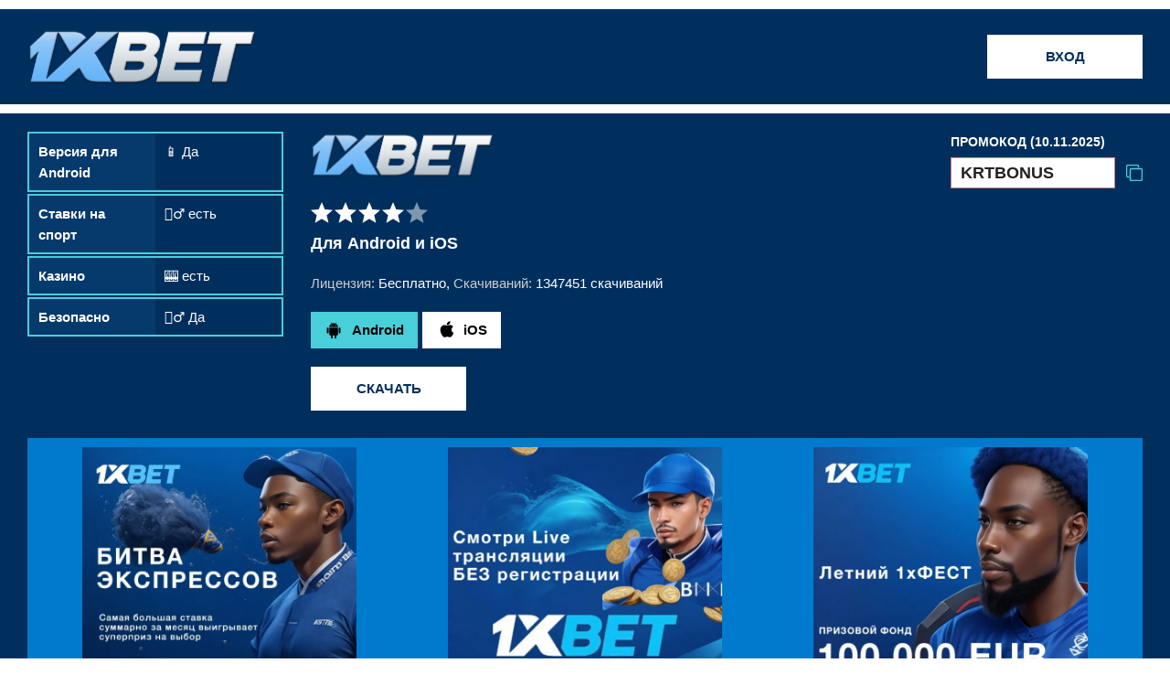

--- FILE ---
content_type: text/html; charset=UTF-8
request_url: http://prokudin-gorsky.ru/
body_size: 17977
content:
<!doctype html><html lang="ru-RU"><head><meta http-equiv="Content-Type" content="text/html; charset=UTF-8" /><meta name='robots' content='noindex, nofollow' /><style>img:is([sizes="auto" i], [sizes^="auto," i]) { contain-intrinsic-size: 3000px 1500px }</style><link media="all" href="http://prokudin-gorsky.ru/wp-content/cache/autoptimize/css/autoptimize_b7076e982bd76162b65728a1f7b85303.css" rel="stylesheet"><link media="screen" href="http://prokudin-gorsky.ru/wp-content/cache/autoptimize/css/autoptimize_845bdfe238f681499de66d862bcd1eab.css" rel="stylesheet"><title>1xbet скачать приложение для Android и IOS с официального сайта</title><meta name="description" content="1xbet скачать официальное мобильное приложение букмекерской конторы. Делайте ставки на спорт, играйте в казино в любое время и в любом месте с приложением 1xbet" /><meta property="og:locale" content="ru_RU" /><meta property="og:type" content="website" /><meta property="og:title" content="1xbet скачать приложение для Android и IOS с официального сайта" /><meta property="og:description" content="1xbet скачать официальное мобильное приложение букмекерской конторы. Делайте ставки на спорт, играйте в казино в любое время и в любом месте с приложением 1xbet" /><meta property="og:url" content="http://prokudin-gorsky.ru/" /><meta property="og:site_name" content="1xbet" /><meta property="article:modified_time" content="2023-07-25T10:07:46+00:00" /><meta property="og:image" content="http://prokudin-gorsky.ru/wp-content/uploads/2023/07/1xbet-apk.webp" /><meta name="twitter:card" content="summary_large_image" /> <script type="application/ld+json" class="yoast-schema-graph">{"@context":"https://schema.org","@graph":[{"@type":"WebPage","@id":"http://prokudin-gorsky.ru/","url":"http://prokudin-gorsky.ru/","name":"1xbet скачать приложение для Android и IOS с официального сайта","isPartOf":{"@id":"http://prokudin-gorsky.ru/#website"},"primaryImageOfPage":{"@id":"http://prokudin-gorsky.ru/#primaryimage"},"image":{"@id":"http://prokudin-gorsky.ru/#primaryimage"},"thumbnailUrl":"http://prokudin-gorsky.ru/wp-content/uploads/2023/07/1xbet-apk.webp","datePublished":"2023-06-07T13:59:06+00:00","dateModified":"2023-07-25T10:07:46+00:00","description":"1xbet скачать официальное мобильное приложение букмекерской конторы. Делайте ставки на спорт, играйте в казино в любое время и в любом месте с приложением 1xbet","breadcrumb":{"@id":"http://prokudin-gorsky.ru/#breadcrumb"},"inLanguage":"ru-RU","potentialAction":[{"@type":"ReadAction","target":["http://prokudin-gorsky.ru/"]}]},{"@type":"ImageObject","inLanguage":"ru-RU","@id":"http://prokudin-gorsky.ru/#primaryimage","url":"http://prokudin-gorsky.ru/wp-content/uploads/2023/07/1xbet-apk.webp","contentUrl":"http://prokudin-gorsky.ru/wp-content/uploads/2023/07/1xbet-apk.webp"},{"@type":"BreadcrumbList","@id":"http://prokudin-gorsky.ru/#breadcrumb","itemListElement":[{"@type":"ListItem","position":1,"name":"Главная страница"}]},{"@type":"WebSite","@id":"http://prokudin-gorsky.ru/#website","url":"http://prokudin-gorsky.ru/","name":"1xbet","description":"","potentialAction":[{"@type":"SearchAction","target":{"@type":"EntryPoint","urlTemplate":"http://prokudin-gorsky.ru/?s={search_term_string}"},"query-input":"required name=search_term_string"}],"inLanguage":"ru-RU"}]}</script> <style id='classic-theme-styles-inline-css' type='text/css'>/*! This file is auto-generated */
.wp-block-button__link{color:#fff;background-color:#32373c;border-radius:9999px;box-shadow:none;text-decoration:none;padding:calc(.667em + 2px) calc(1.333em + 2px);font-size:1.125em}.wp-block-file__button{background:#32373c;color:#fff;text-decoration:none}</style><style id='global-styles-inline-css' type='text/css'>:root{--wp--preset--aspect-ratio--square: 1;--wp--preset--aspect-ratio--4-3: 4/3;--wp--preset--aspect-ratio--3-4: 3/4;--wp--preset--aspect-ratio--3-2: 3/2;--wp--preset--aspect-ratio--2-3: 2/3;--wp--preset--aspect-ratio--16-9: 16/9;--wp--preset--aspect-ratio--9-16: 9/16;--wp--preset--color--black: #000000;--wp--preset--color--cyan-bluish-gray: #abb8c3;--wp--preset--color--white: #ffffff;--wp--preset--color--pale-pink: #f78da7;--wp--preset--color--vivid-red: #cf2e2e;--wp--preset--color--luminous-vivid-orange: #ff6900;--wp--preset--color--luminous-vivid-amber: #fcb900;--wp--preset--color--light-green-cyan: #7bdcb5;--wp--preset--color--vivid-green-cyan: #00d084;--wp--preset--color--pale-cyan-blue: #8ed1fc;--wp--preset--color--vivid-cyan-blue: #0693e3;--wp--preset--color--vivid-purple: #9b51e0;--wp--preset--gradient--vivid-cyan-blue-to-vivid-purple: linear-gradient(135deg,rgba(6,147,227,1) 0%,rgb(155,81,224) 100%);--wp--preset--gradient--light-green-cyan-to-vivid-green-cyan: linear-gradient(135deg,rgb(122,220,180) 0%,rgb(0,208,130) 100%);--wp--preset--gradient--luminous-vivid-amber-to-luminous-vivid-orange: linear-gradient(135deg,rgba(252,185,0,1) 0%,rgba(255,105,0,1) 100%);--wp--preset--gradient--luminous-vivid-orange-to-vivid-red: linear-gradient(135deg,rgba(255,105,0,1) 0%,rgb(207,46,46) 100%);--wp--preset--gradient--very-light-gray-to-cyan-bluish-gray: linear-gradient(135deg,rgb(238,238,238) 0%,rgb(169,184,195) 100%);--wp--preset--gradient--cool-to-warm-spectrum: linear-gradient(135deg,rgb(74,234,220) 0%,rgb(151,120,209) 20%,rgb(207,42,186) 40%,rgb(238,44,130) 60%,rgb(251,105,98) 80%,rgb(254,248,76) 100%);--wp--preset--gradient--blush-light-purple: linear-gradient(135deg,rgb(255,206,236) 0%,rgb(152,150,240) 100%);--wp--preset--gradient--blush-bordeaux: linear-gradient(135deg,rgb(254,205,165) 0%,rgb(254,45,45) 50%,rgb(107,0,62) 100%);--wp--preset--gradient--luminous-dusk: linear-gradient(135deg,rgb(255,203,112) 0%,rgb(199,81,192) 50%,rgb(65,88,208) 100%);--wp--preset--gradient--pale-ocean: linear-gradient(135deg,rgb(255,245,203) 0%,rgb(182,227,212) 50%,rgb(51,167,181) 100%);--wp--preset--gradient--electric-grass: linear-gradient(135deg,rgb(202,248,128) 0%,rgb(113,206,126) 100%);--wp--preset--gradient--midnight: linear-gradient(135deg,rgb(2,3,129) 0%,rgb(40,116,252) 100%);--wp--preset--font-size--small: 13px;--wp--preset--font-size--medium: 20px;--wp--preset--font-size--large: 36px;--wp--preset--font-size--x-large: 42px;--wp--preset--spacing--20: 0.44rem;--wp--preset--spacing--30: 0.67rem;--wp--preset--spacing--40: 1rem;--wp--preset--spacing--50: 1.5rem;--wp--preset--spacing--60: 2.25rem;--wp--preset--spacing--70: 3.38rem;--wp--preset--spacing--80: 5.06rem;--wp--preset--shadow--natural: 6px 6px 9px rgba(0, 0, 0, 0.2);--wp--preset--shadow--deep: 12px 12px 50px rgba(0, 0, 0, 0.4);--wp--preset--shadow--sharp: 6px 6px 0px rgba(0, 0, 0, 0.2);--wp--preset--shadow--outlined: 6px 6px 0px -3px rgba(255, 255, 255, 1), 6px 6px rgba(0, 0, 0, 1);--wp--preset--shadow--crisp: 6px 6px 0px rgba(0, 0, 0, 1);}:where(.is-layout-flex){gap: 0.5em;}:where(.is-layout-grid){gap: 0.5em;}body .is-layout-flex{display: flex;}.is-layout-flex{flex-wrap: wrap;align-items: center;}.is-layout-flex > :is(*, div){margin: 0;}body .is-layout-grid{display: grid;}.is-layout-grid > :is(*, div){margin: 0;}:where(.wp-block-columns.is-layout-flex){gap: 2em;}:where(.wp-block-columns.is-layout-grid){gap: 2em;}:where(.wp-block-post-template.is-layout-flex){gap: 1.25em;}:where(.wp-block-post-template.is-layout-grid){gap: 1.25em;}.has-black-color{color: var(--wp--preset--color--black) !important;}.has-cyan-bluish-gray-color{color: var(--wp--preset--color--cyan-bluish-gray) !important;}.has-white-color{color: var(--wp--preset--color--white) !important;}.has-pale-pink-color{color: var(--wp--preset--color--pale-pink) !important;}.has-vivid-red-color{color: var(--wp--preset--color--vivid-red) !important;}.has-luminous-vivid-orange-color{color: var(--wp--preset--color--luminous-vivid-orange) !important;}.has-luminous-vivid-amber-color{color: var(--wp--preset--color--luminous-vivid-amber) !important;}.has-light-green-cyan-color{color: var(--wp--preset--color--light-green-cyan) !important;}.has-vivid-green-cyan-color{color: var(--wp--preset--color--vivid-green-cyan) !important;}.has-pale-cyan-blue-color{color: var(--wp--preset--color--pale-cyan-blue) !important;}.has-vivid-cyan-blue-color{color: var(--wp--preset--color--vivid-cyan-blue) !important;}.has-vivid-purple-color{color: var(--wp--preset--color--vivid-purple) !important;}.has-black-background-color{background-color: var(--wp--preset--color--black) !important;}.has-cyan-bluish-gray-background-color{background-color: var(--wp--preset--color--cyan-bluish-gray) !important;}.has-white-background-color{background-color: var(--wp--preset--color--white) !important;}.has-pale-pink-background-color{background-color: var(--wp--preset--color--pale-pink) !important;}.has-vivid-red-background-color{background-color: var(--wp--preset--color--vivid-red) !important;}.has-luminous-vivid-orange-background-color{background-color: var(--wp--preset--color--luminous-vivid-orange) !important;}.has-luminous-vivid-amber-background-color{background-color: var(--wp--preset--color--luminous-vivid-amber) !important;}.has-light-green-cyan-background-color{background-color: var(--wp--preset--color--light-green-cyan) !important;}.has-vivid-green-cyan-background-color{background-color: var(--wp--preset--color--vivid-green-cyan) !important;}.has-pale-cyan-blue-background-color{background-color: var(--wp--preset--color--pale-cyan-blue) !important;}.has-vivid-cyan-blue-background-color{background-color: var(--wp--preset--color--vivid-cyan-blue) !important;}.has-vivid-purple-background-color{background-color: var(--wp--preset--color--vivid-purple) !important;}.has-black-border-color{border-color: var(--wp--preset--color--black) !important;}.has-cyan-bluish-gray-border-color{border-color: var(--wp--preset--color--cyan-bluish-gray) !important;}.has-white-border-color{border-color: var(--wp--preset--color--white) !important;}.has-pale-pink-border-color{border-color: var(--wp--preset--color--pale-pink) !important;}.has-vivid-red-border-color{border-color: var(--wp--preset--color--vivid-red) !important;}.has-luminous-vivid-orange-border-color{border-color: var(--wp--preset--color--luminous-vivid-orange) !important;}.has-luminous-vivid-amber-border-color{border-color: var(--wp--preset--color--luminous-vivid-amber) !important;}.has-light-green-cyan-border-color{border-color: var(--wp--preset--color--light-green-cyan) !important;}.has-vivid-green-cyan-border-color{border-color: var(--wp--preset--color--vivid-green-cyan) !important;}.has-pale-cyan-blue-border-color{border-color: var(--wp--preset--color--pale-cyan-blue) !important;}.has-vivid-cyan-blue-border-color{border-color: var(--wp--preset--color--vivid-cyan-blue) !important;}.has-vivid-purple-border-color{border-color: var(--wp--preset--color--vivid-purple) !important;}.has-vivid-cyan-blue-to-vivid-purple-gradient-background{background: var(--wp--preset--gradient--vivid-cyan-blue-to-vivid-purple) !important;}.has-light-green-cyan-to-vivid-green-cyan-gradient-background{background: var(--wp--preset--gradient--light-green-cyan-to-vivid-green-cyan) !important;}.has-luminous-vivid-amber-to-luminous-vivid-orange-gradient-background{background: var(--wp--preset--gradient--luminous-vivid-amber-to-luminous-vivid-orange) !important;}.has-luminous-vivid-orange-to-vivid-red-gradient-background{background: var(--wp--preset--gradient--luminous-vivid-orange-to-vivid-red) !important;}.has-very-light-gray-to-cyan-bluish-gray-gradient-background{background: var(--wp--preset--gradient--very-light-gray-to-cyan-bluish-gray) !important;}.has-cool-to-warm-spectrum-gradient-background{background: var(--wp--preset--gradient--cool-to-warm-spectrum) !important;}.has-blush-light-purple-gradient-background{background: var(--wp--preset--gradient--blush-light-purple) !important;}.has-blush-bordeaux-gradient-background{background: var(--wp--preset--gradient--blush-bordeaux) !important;}.has-luminous-dusk-gradient-background{background: var(--wp--preset--gradient--luminous-dusk) !important;}.has-pale-ocean-gradient-background{background: var(--wp--preset--gradient--pale-ocean) !important;}.has-electric-grass-gradient-background{background: var(--wp--preset--gradient--electric-grass) !important;}.has-midnight-gradient-background{background: var(--wp--preset--gradient--midnight) !important;}.has-small-font-size{font-size: var(--wp--preset--font-size--small) !important;}.has-medium-font-size{font-size: var(--wp--preset--font-size--medium) !important;}.has-large-font-size{font-size: var(--wp--preset--font-size--large) !important;}.has-x-large-font-size{font-size: var(--wp--preset--font-size--x-large) !important;}
:where(.wp-block-post-template.is-layout-flex){gap: 1.25em;}:where(.wp-block-post-template.is-layout-grid){gap: 1.25em;}
:where(.wp-block-columns.is-layout-flex){gap: 2em;}:where(.wp-block-columns.is-layout-grid){gap: 2em;}
:root :where(.wp-block-pullquote){font-size: 1.5em;line-height: 1.6;}</style> <script type="text/javascript" src="http://prokudin-gorsky.ru/wp-includes/js/jquery/jquery.min.js?ver=3.7.1" id="jquery-core-js"></script> <link rel="https://api.w.org/" href="http://prokudin-gorsky.ru/wp-json/" /><link rel="alternate" title="JSON" type="application/json" href="http://prokudin-gorsky.ru/wp-json/wp/v2/pages/2" /><link rel="alternate" title="oEmbed (JSON)" type="application/json+oembed" href="http://prokudin-gorsky.ru/wp-json/oembed/1.0/embed?url=http%3A%2F%2Fprokudin-gorsky.ru%2F" /><link rel="alternate" title="oEmbed (XML)" type="text/xml+oembed" href="http://prokudin-gorsky.ru/wp-json/oembed/1.0/embed?url=http%3A%2F%2Fprokudin-gorsky.ru%2F&#038;format=xml" /><link rel="icon" href="http://prokudin-gorsky.ru/wp-content/uploads/2023/07/cropped-1xbet-vhod-32x32.webp" sizes="32x32" /><link rel="icon" href="http://prokudin-gorsky.ru/wp-content/uploads/2023/07/cropped-1xbet-vhod-192x192.webp" sizes="192x192" /><link rel="apple-touch-icon" href="http://prokudin-gorsky.ru/wp-content/uploads/2023/07/cropped-1xbet-vhod-180x180.webp" /><meta name="msapplication-TileImage" content="http://prokudin-gorsky.ru/wp-content/uploads/2023/07/cropped-1xbet-vhod-270x270.webp" /><meta name="viewport" content="width=device-width, initial-scale=1.0"><meta name="google-site-verification" content="M5fBjn9Z_mbIRLLcfhPmdtbm1SHqhZ_kIcASsBqgJeo" /></head><body><div class="block_bg"><div class="wrap"><div class="header_list"><div class="logo"><a href="http://prokudin-gorsky.ru/ "><noscript><img src="http://prokudin-gorsky.ru/wp-content/uploads/2023/07/1xbet-skachat.webp" title="1xbet скачать" alt="1xbet скачать" /></noscript><img class="lazyload" src='data:image/svg+xml,%3Csvg%20xmlns=%22http://www.w3.org/2000/svg%22%20viewBox=%220%200%20210%20140%22%3E%3C/svg%3E' data-src="http://prokudin-gorsky.ru/wp-content/uploads/2023/07/1xbet-skachat.webp" title="1xbet скачать" alt="1xbet скачать" /></a></div> <a class="m_but" href="https://andersen-park.ru/go/1xbetapp/" title="Вход в 1xbet " rel="nofollow">Вход</a></div></div></div><div class="block_bg"><div class="wrap"><div class="app_top"><div class="app_top_l"><div class="app_param"><div class="app_param_t">Версия для Android</div><div class="app_param_e">📱 Да</div></div><div class="app_param"><div class="app_param_t">Ставки на спорт</div><div class="app_param_e">🤾‍♂️ есть</div></div><div class="app_param"><div class="app_param_t">Казино</div><div class="app_param_e">🎰 есть</div></div><div class="app_param"><div class="app_param_t">Безопасно</div><div class="app_param_e">🕵️‍♂️ Да</div></div></div><div class="app_top_c"><div class="app_top_logo"><noscript><img src="http://prokudin-gorsky.ru/wp-content/uploads/2023/07/1xbet-skachat.webp" alt="1xbet скачать" /></noscript><img class="lazyload" src='data:image/svg+xml,%3Csvg%20xmlns=%22http://www.w3.org/2000/svg%22%20viewBox=%220%200%20210%20140%22%3E%3C/svg%3E' data-src="http://prokudin-gorsky.ru/wp-content/uploads/2023/07/1xbet-skachat.webp" alt="1xbet скачать" /></div><div class="app_rat"><span class="active"></span><span class="active"></span><span class="active"></span><span class="active"></span><span></span></div><div class="app_subtitle">Для Android и iOS</div><div class="app_ld"><span>Лицензия:</span> Бесплатно, <span>Скачиваний:</span> 1347451 скачиваний</div><div class="app_top_tab"> <a class="app_top_tab_a active" href="https://andersen-park.ru/go/1xbetapk/" rel="nofollow">Android</a> <a class="app_top_tab_i" href="https://andersen-park.ru/go/1xbetapp/" rel="nofollow">iOS</a></div><div class="app_top_andr js_app_andr"> <a class="m_but" href="http://prokudin-gorsky.ru/go/1xbetapk/ " rel="nofollow">Скачать</a></div><div class="app_top_ios js_app_ios"> <a class="m_but" href="http://prokudin-gorsky.ru/go/1xbetapp/ " rel="nofollow">Скачать</a></div></div><div class="app_top_p"><div class="home_promo_id_title">Промокод (10.11.2025)</div><div class="home_promo_id"><div class="home_promo_id_b"> <input id="dis" class="home_promo_id_input" value="KRTBONUS" readonly><div class="home_promo_id_copied">Скопирован</div></div> <a class="home_promo_id_sub" data-clipboard-target="#dis" href="#"></a></div></div></div><div class="g_img_list"><div itemscope="" itemtype="https://schema.org/ImageObject" class="g_img_b"> <noscript><img src="http://prokudin-gorsky.ru/wp-content/uploads/2023/07/1xbet-oficialnyj-sajt-e1690279616213.webp" title="1xbet официальный сайт" alt="1xbet официальный сайт" /></noscript><img class="lazyload" src='data:image/svg+xml,%3Csvg%20xmlns=%22http://www.w3.org/2000/svg%22%20viewBox=%220%200%20210%20140%22%3E%3C/svg%3E' data-src="http://prokudin-gorsky.ru/wp-content/uploads/2023/07/1xbet-oficialnyj-sajt-e1690279616213.webp" title="1xbet официальный сайт" alt="1xbet официальный сайт" /><meta itemprop="contentUrl" content="http://prokudin-gorsky.ru/wp-content/uploads/2023/07/1xbet-oficialnyj-sajt-e1690279616213-150x150.webp"><meta itemprop="width" content="200"><meta itemprop="height" content="200"><meta itemprop="thumbnail" content="http://prokudin-gorsky.ru/wp-content/uploads/2023/07/1xbet-oficialnyj-sajt-e1690279616213-150x150.webp"></div><div itemscope="" itemtype="https://schema.org/ImageObject" class="g_img_b"> <noscript><img src="http://prokudin-gorsky.ru/wp-content/uploads/2023/07/1xbet-skachat-na-android-e1690279636846.webp" title="скачать 1xbet на андроид" alt="скачать 1xbet на андроид" /></noscript><img class="lazyload" src='data:image/svg+xml,%3Csvg%20xmlns=%22http://www.w3.org/2000/svg%22%20viewBox=%220%200%20210%20140%22%3E%3C/svg%3E' data-src="http://prokudin-gorsky.ru/wp-content/uploads/2023/07/1xbet-skachat-na-android-e1690279636846.webp" title="скачать 1xbet на андроид" alt="скачать 1xbet на андроид" /><meta itemprop="contentUrl" content="http://prokudin-gorsky.ru/wp-content/uploads/2023/07/1xbet-skachat-na-android-e1690279636846-150x150.webp"><meta itemprop="width" content="200"><meta itemprop="height" content="200"><meta itemprop="thumbnail" content="http://prokudin-gorsky.ru/wp-content/uploads/2023/07/1xbet-skachat-na-android-e1690279636846-150x150.webp"></div><div itemscope="" itemtype="https://schema.org/ImageObject" class="g_img_b"> <noscript><img src="http://prokudin-gorsky.ru/wp-content/uploads/2023/07/skachat-1xbet-oficialnyj-sajt-e1690279647375.webp" title="скачать 1xbet официальный сайт" alt="скачать 1xbet официальный сайт" /></noscript><img class="lazyload" src='data:image/svg+xml,%3Csvg%20xmlns=%22http://www.w3.org/2000/svg%22%20viewBox=%220%200%20210%20140%22%3E%3C/svg%3E' data-src="http://prokudin-gorsky.ru/wp-content/uploads/2023/07/skachat-1xbet-oficialnyj-sajt-e1690279647375.webp" title="скачать 1xbet официальный сайт" alt="скачать 1xbet официальный сайт" /><meta itemprop="contentUrl" content="http://prokudin-gorsky.ru/wp-content/uploads/2023/07/skachat-1xbet-oficialnyj-sajt-e1690279647375-150x150.webp"><meta itemprop="width" content="200"><meta itemprop="height" content="200"><meta itemprop="thumbnail" content="http://prokudin-gorsky.ru/wp-content/uploads/2023/07/skachat-1xbet-oficialnyj-sajt-e1690279647375-150x150.webp"></div></div><div class="tabss"><ul class="tabs"><li class="ui-tabs-active"><a href="#tab1">Описание</a></li><li><a href="#tab2">Характеристики</a></li><li><a href="#tab3">Версии</a></li><li><a href="#tab4">Вопросы и ответы</a></li><li><a href="#tab5">Преимущества и недостатки</a></li></ul><div id="tab1" class="tab_pane"><div class="top_main_b ba_block_text entry"><h1>1xBet скачать приложение с официального сайта</h1><p>Компания предлагает свои услуги поклонникам азартного жанра из разных стран мира. Свою работу оператор ведет с 2007 года. Изначально беттеры могли делать ставки только через 1xbet официальный сайт бренда.</p><p>Со временем администрация букмекерской конторы обратила внимание на популярность карманных гаджетов, а также на пожелания постоянных клиентов. В связи с этим была разработана адаптированная мобильная версия ресурса, а также удобное приложение 1хбет. Скачать 1xbet софт от оператора может любой желающий. Главное – обратить внимание на версию программного обеспечения, также на ее соответствие техническим параметрам собственного девайса.</p><h2>Видео обзор мобильного приложения 1xbet</h2><p><iframe title="YouTube video player" src="https://www.youtube.com/embed/ZfUUNC1k8wA" width="560" height="315" frameborder="0" allowfullscreen="allowfullscreen"></iframe></p><h2>Обзор приложения 1xbet</h2><p>Программное обеспечение, разработанное специалистами компании, полностью дублирует сервис оригинального ресурса. Как и официальный сайт 1xbet мобильное приложение имеет стильно оформление, а также простую, интуитивно понятную навигацию. Сразу после перехода в систему ПО, клиент сможет пройти регистрацию или зайти в личный профиль. Соответствующие кнопки располагаются в верхней области главной страницы. В этом же разделе находится основное меню:</p><ul><li>линия;</li><li>лайв;</li><li>казино;</li><li>виртуальный спорт;</li><li>ТВ-Шоу и т.д.</li></ul><p><noscript><img fetchpriority="high" decoding="async" class="aligncenter wp-image-131 size-full" src="http://prokudin-gorsky.ru/wp-content/uploads/2023/07/1xbet-apk.webp" alt="1xbet apk" width="1024" height="576" srcset="http://prokudin-gorsky.ru/wp-content/uploads/2023/07/1xbet-apk.webp 1024w, http://prokudin-gorsky.ru/wp-content/uploads/2023/07/1xbet-apk-300x169.webp 300w, http://prokudin-gorsky.ru/wp-content/uploads/2023/07/1xbet-apk-768x432.webp 768w" sizes="(max-width: 1024px) 100vw, 1024px" /></noscript><img fetchpriority="high" decoding="async" class="lazyload aligncenter wp-image-131 size-full" src='data:image/svg+xml,%3Csvg%20xmlns=%22http://www.w3.org/2000/svg%22%20viewBox=%220%200%201024%20576%22%3E%3C/svg%3E' data-src="http://prokudin-gorsky.ru/wp-content/uploads/2023/07/1xbet-apk.webp" alt="1xbet apk" width="1024" height="576" data-srcset="http://prokudin-gorsky.ru/wp-content/uploads/2023/07/1xbet-apk.webp 1024w, http://prokudin-gorsky.ru/wp-content/uploads/2023/07/1xbet-apk-300x169.webp 300w, http://prokudin-gorsky.ru/wp-content/uploads/2023/07/1xbet-apk-768x432.webp 768w" data-sizes="(max-width: 1024px) 100vw, 1024px" /></p><p>Отдельный раздел посвящен бонусным предложениям, а также контактам со службой технической поддержки. В нижней части стартового раздела располагается информация, касающаяся сертификата, на основании которого оператор и осуществляет свою деятельность. Лицензия предоставлена проверенным регулятором с мировым именем.</p><h2>В чем преимущество использования приложения 1xbet?</h2><p>Автономное программное обеспечение обладает массой достоинств. Основные преимущества, из-за которых беттеры решают 1xbet скачать, представлены далее:</p><ol><li>Универсальность. Специалисты бренда разработали программный софт с учетом расширений и технических параметров любых современных устройств. Главное перед загрузкой установочного файла – обратить внимание на соответствие ПО и фирмы-изготовителя девайса.</li><li>Доступность. Софт можно скачать на свое карманное устройство абсолютно бесплатно. При этом администрация не устанавливает особых условий и дополнительной платы за использование программного обеспечения.</li><li>Удобство. Благодаря наличию отдельного приложения, клиенты Букмекерской конторы могут делать ставки на результаты спортивных мероприятий или играть в слоты в любое удобное время. Местонахождение поклонника бренда не имеет значение. Единственный нюанс, который стоит учитывать пользователям – стабильный сигнал сети-интернет. Если провайдер работает недостаточно качественно, пользователю будут доступны только развлечения демонстрационного формата.</li></ol><p>Большое значение для владельцев карманных девайсов играет и полное соответствие программы оригинальному ресурсу. Сервис полностью дублирует оформление, меню и другие особенности. Отличие состоит только в расположении кнопки доступа к навигации. После нажатия соответствующего элемента меню автоматически появится на экране гаджета.</p><h2>Как скачать 1xbet с официального сайта?</h2><p>Самый новый, проверенный и оригинальный софт всегда стоит искать на основном ресурсе. Альтернативой могут служить сайты, которые являются информационными и рекламными партнерами компании.</p><p><noscript><img decoding="async" class="aligncenter wp-image-137 size-full" src="http://prokudin-gorsky.ru/wp-content/uploads/2023/07/skachat-1xbet-zerkalo.webp" alt="скачать 1xbet зеркало" width="1024" height="576" srcset="http://prokudin-gorsky.ru/wp-content/uploads/2023/07/skachat-1xbet-zerkalo.webp 1024w, http://prokudin-gorsky.ru/wp-content/uploads/2023/07/skachat-1xbet-zerkalo-300x169.webp 300w, http://prokudin-gorsky.ru/wp-content/uploads/2023/07/skachat-1xbet-zerkalo-768x432.webp 768w" sizes="(max-width: 1024px) 100vw, 1024px" /></noscript><img decoding="async" class="lazyload aligncenter wp-image-137 size-full" src='data:image/svg+xml,%3Csvg%20xmlns=%22http://www.w3.org/2000/svg%22%20viewBox=%220%200%201024%20576%22%3E%3C/svg%3E' data-src="http://prokudin-gorsky.ru/wp-content/uploads/2023/07/skachat-1xbet-zerkalo.webp" alt="скачать 1xbet зеркало" width="1024" height="576" data-srcset="http://prokudin-gorsky.ru/wp-content/uploads/2023/07/skachat-1xbet-zerkalo.webp 1024w, http://prokudin-gorsky.ru/wp-content/uploads/2023/07/skachat-1xbet-zerkalo-300x169.webp 300w, http://prokudin-gorsky.ru/wp-content/uploads/2023/07/skachat-1xbet-zerkalo-768x432.webp 768w" data-sizes="(max-width: 1024px) 100vw, 1024px" /></p><p>Клиенту, который хочет скачать 1xbet на телефон или компьютер необходимо перейти на основной сайт букмекерской конторы или любое, доступное на данный момент, зеркало. Загрузочные данные располагаются в отдельном разделе меню. Важно обратить внимание на название гаджета, для которого было разработано программное обеспечение.</p><p>При необходимости клиент всегда может обратиться к оператору. Представитель компании поможет определить оптимальный вариант софта и объяснит все нюансы установки, а также последующего использования.</p><h3>Скачать 1хбет на Андроид устройства</h3><p>Гаджеты с ОС Android пользуются большой популярностью у любителей спортивных мероприятий и других азартных развлечений. В связи с этим администрация в первую очередь разработала оригинальное программное обеспечение именно для этих девайсов. Ниже представлена инструкция, которая позволит 1xbet скачать на Андроид быстро и без проблем:</p><ul><li>перейти в главный раздел основного сайта;</li><li>выбрать пункт меню, посвященный мобильным приложениям;</li><li>найти софт, разработанный специально для владельцев карманных девайсов Андроид;</li><li>выполнить скачивание.</li></ul><p><noscript><img decoding="async" class="aligncenter wp-image-133 size-full" src="http://prokudin-gorsky.ru/wp-content/uploads/2023/07/1xbet-partners.webp" alt="1xbet partners" width="1024" height="576" srcset="http://prokudin-gorsky.ru/wp-content/uploads/2023/07/1xbet-partners.webp 1024w, http://prokudin-gorsky.ru/wp-content/uploads/2023/07/1xbet-partners-300x169.webp 300w, http://prokudin-gorsky.ru/wp-content/uploads/2023/07/1xbet-partners-768x432.webp 768w" sizes="(max-width: 1024px) 100vw, 1024px" /></noscript><img decoding="async" class="lazyload aligncenter wp-image-133 size-full" src='data:image/svg+xml,%3Csvg%20xmlns=%22http://www.w3.org/2000/svg%22%20viewBox=%220%200%201024%20576%22%3E%3C/svg%3E' data-src="http://prokudin-gorsky.ru/wp-content/uploads/2023/07/1xbet-partners.webp" alt="1xbet partners" width="1024" height="576" data-srcset="http://prokudin-gorsky.ru/wp-content/uploads/2023/07/1xbet-partners.webp 1024w, http://prokudin-gorsky.ru/wp-content/uploads/2023/07/1xbet-partners-300x169.webp 300w, http://prokudin-gorsky.ru/wp-content/uploads/2023/07/1xbet-partners-768x432.webp 768w" data-sizes="(max-width: 1024px) 100vw, 1024px" /></p><p>Чтобы процесс загрузки прошел комфортно и быстро, достаточно изменить настройки устройства. Изначально разработчики установили параметры таким образом, чтобы владелец был защищен от непроверенных данных, которые могут нанести вред системе. В связи с этим сразу скачать приложение на свой смартфон может не получиться. Необходимо изменить оригинальные настройки так, чтобы гаджет мог беспрепятственно принимать информацию из сторонних источников.</p><h3>На Айфон</h3><p>IPhone – еще один, достаточно популярный гаджет у поклонников спортивных событий и слотов. Для них также была разработана отдельная программа, которая адаптирована под технические особенности любых моделей указанного смартфона.</p><p>Чтобы быстро скачать 1xbet на Айфон, лучшим решением станет использование интернет-браузера Сафари. После запуска сервиса, достаточно найти официальный сайт или любую его резервную копию. После этого останется только найти соответствующий загрузочный файл и выполнить его загрузку.</p><p>Ярлык приложения появится на главном экране девайса в течение нескольких секунд. Пользователь может изменить название «иконки» в любой подходящий момент. Теперь можно запустить программу и наслаждаться азартными услугами букмекерской конторы в любое время суток.</p><h3>На Windows</h3><p>Владельцы ноутбуков, планшетов, а также мобильных телефонов, основой которых служит указанная операционная система, также могут установить софт от БК. Чтобы скачать приложение 1xbet для Windows нужно запустить свое устройство. После этого необходимо запустить поисковый браузер. В пустую строку останется только вписать интересующий запрос.</p><p><noscript><img decoding="async" class="aligncenter wp-image-132 size-full" src="http://prokudin-gorsky.ru/wp-content/uploads/2023/07/1xbet-app.webp" alt="1xbet app" width="1024" height="576" srcset="http://prokudin-gorsky.ru/wp-content/uploads/2023/07/1xbet-app.webp 1024w, http://prokudin-gorsky.ru/wp-content/uploads/2023/07/1xbet-app-300x169.webp 300w, http://prokudin-gorsky.ru/wp-content/uploads/2023/07/1xbet-app-768x432.webp 768w" sizes="(max-width: 1024px) 100vw, 1024px" /></noscript><img decoding="async" class="lazyload aligncenter wp-image-132 size-full" src='data:image/svg+xml,%3Csvg%20xmlns=%22http://www.w3.org/2000/svg%22%20viewBox=%220%200%201024%20576%22%3E%3C/svg%3E' data-src="http://prokudin-gorsky.ru/wp-content/uploads/2023/07/1xbet-app.webp" alt="1xbet app" width="1024" height="576" data-srcset="http://prokudin-gorsky.ru/wp-content/uploads/2023/07/1xbet-app.webp 1024w, http://prokudin-gorsky.ru/wp-content/uploads/2023/07/1xbet-app-300x169.webp 300w, http://prokudin-gorsky.ru/wp-content/uploads/2023/07/1xbet-app-768x432.webp 768w" data-sizes="(max-width: 1024px) 100vw, 1024px" /></p><p>После нажатия на кнопку с изображением лупы на экране появится список из самых популярных адресов. Среди них стоит выбрать ссылку, которая приведет пользователя на официальный сайт. Здесь находится оригинальное программное обеспечение для компьютеров, ноутбуков и т.д. нужно просто подтвердить свое намерение скачать ПО и после загрузки выполнить быструю инсталляцию.</p><h3>На MacOS</h3><p>Администрация позаботилась о владельцах любых компьютерных гаджетов, независимо от операционной системы этого устройства. Чтобы 1xbet на MacOs установить быстро и безо всяких проблем, достаточно следовать представленной инструкции:</p><ul><li>запустить интернет-браузер;</li><li>заполнить поисковое поле (запрос может иметь вид – Скачать приложение букмекерской конторы);</li><li>в перечне предложенных вариантов можно выбрать любую ссылку, которая приведет поклонника ставок на основной сайт или его зеркало;</li><li>зайти в раздел, посвященный приложениям;</li><li>выбрать соответствующую версию софта;</li><li>скачать данные.</li></ul><p>Весь процесс займет буквально несколько минут. После загрузки нужно выполнить быструю установку. Для этого достаточно следовать подсказкам, которые появятся на экране девайса.</p><h2>Приложение или мобильная версия 1xbet что лучше?</h2><p>Окончательный выбор каждый беттер делает самостоятельно. Однако согласно статистике, большей популярностью пользуется все таки программное обеспечение. Любители спорта чаще всего склоняются в пользу решения скачать 1xbet на телефон, планшет, ноутбук или компьютер. И тому есть несколько причин.</p><p>Главная состоит в том, что программа может работать даже в тех случаях, когда владелец гаджета не может получить доступ к сети-интернет. 1xbet мобильная версия в свою очередь позволяет делать ставки, участвовать в разных турнирах и других мероприятиях только при условии наличия сигнала.</p><p>Важно также отметить, что приложение будет работать стабильно, независимо от деятельности разных государственных учреждений. Речь идет о регулярной блокировке основного ресурса в некоторых странах. При возникновении подобной проблемы клиенту букмекерской конторы приходится искать рабочее зеркало 1хбет. Люди, которые скачали специальную программу, избавлены от подобных трудностей.</p><h2>Регистрация в 1xbet через приложение</h2><p>Процесс практически не имеет отличий. При этом пройти авторизацию нужно каждому человеку, который в дальнейшем планирует участвовать в бонусной программе, получать стабильные выплаты и т.д.</p><p>В 1xbet регистрация доступна владельцам любых мобильных устройств. Чтобы она прошла максимально быстро, необходимо выбрать удобный способ активации своего нового профиля. Ассортимент методом регистрации будет предложен пользователю после нажатия специальной кнопки приветственного раздела приложения. Как правила программа автоматически предлагает пройти эту процедуру всем пользователям, которые не имеют личной учетной записи в системе БК.</p><p><noscript><img decoding="async" class="aligncenter wp-image-134 size-full" src="http://prokudin-gorsky.ru/wp-content/uploads/2023/07/oficialniy-sayt-1xbet.webp" alt="официальный сайт 1xbet" width="1024" height="576" srcset="http://prokudin-gorsky.ru/wp-content/uploads/2023/07/oficialniy-sayt-1xbet.webp 1024w, http://prokudin-gorsky.ru/wp-content/uploads/2023/07/oficialniy-sayt-1xbet-300x169.webp 300w, http://prokudin-gorsky.ru/wp-content/uploads/2023/07/oficialniy-sayt-1xbet-768x432.webp 768w" sizes="(max-width: 1024px) 100vw, 1024px" /></noscript><img decoding="async" class="lazyload aligncenter wp-image-134 size-full" src='data:image/svg+xml,%3Csvg%20xmlns=%22http://www.w3.org/2000/svg%22%20viewBox=%220%200%201024%20576%22%3E%3C/svg%3E' data-src="http://prokudin-gorsky.ru/wp-content/uploads/2023/07/oficialniy-sayt-1xbet.webp" alt="официальный сайт 1xbet" width="1024" height="576" data-srcset="http://prokudin-gorsky.ru/wp-content/uploads/2023/07/oficialniy-sayt-1xbet.webp 1024w, http://prokudin-gorsky.ru/wp-content/uploads/2023/07/oficialniy-sayt-1xbet-300x169.webp 300w, http://prokudin-gorsky.ru/wp-content/uploads/2023/07/oficialniy-sayt-1xbet-768x432.webp 768w" data-sizes="(max-width: 1024px) 100vw, 1024px" /></p><p>Самый быстрый вариант – авторизация в 1 клик. Нужно просто нажать на соответствующую надпись и ввести в предложенное поле необходимые данные и использовать ссылку для входа в учетную запись.</p><p>Самые популярные способы (регистрация через мобильный телефон или электронную почту) подразумевают соблюдение следующего регламента:</p><ul><li>нажать на кнопку авторизации на главной странице приложения;</li><li>выбрать соответствующий способ;</li><li>ввести контактные данные;</li><li>завершить процесс с помощью одноименной клавиши.</li></ul><p>Администрация сразу же отправит на указанный контактный номер или адрес электронной почты данные для входа в свою учетную запись.</p><p>Существует еще один, достаточно комфортный способ регистрации, который подойдет поклонникам социальных сетей. Нужно зайти на свою страницу. После этого важно воспользоваться поисковым сервисом, чтобы найти действующую группу букмекерской конторы. Как только беттер перейдет в аккаунт, он сможет увидеть привлекающую внимание ссылку для быстрой регистрации.</p><h2>Вход в личный кабинет</h2><p>Чтобы первый раз зайти в новый аккаунт нужно использовать ссылку, которую предоставят сотрудники администрации БК. После этого необходимо заполнить свой личный профиль. Данные должны быть актуальными и соответствовать действительности. В дальнейшем каждый пользователь сервиса, настроенный на долгосрочное сотрудничество, будет должен пройти проверку. Верификация пройдет максимально успешно в том случае, когда поклонник спорта предоставит селфи или скан паспорта администрации.</p><p>Внимание! При попытке обмана, оператор заблокирует учетную запись. К запретам относится не только несовершеннолетний возраст, но и попытка регистрации сразу нескольких профилей в системе. Финансовые средства на счету, полученные бонусные предложения и т.д. будут ликвидированы без права на восстановление. Данное правило прописано в документе, отображающем политику букмекерской конторы.</p><p>В дальнейшем, чтобы войти в 1xbet через приложение, нужно запустить оригинальную программу. Как только на экране появится знакомая стартовая страница, нужно нажать на кнопку входа в верхней части экрана. Появится стандартная форма. В нее важно ввести свой логин, а также пароль, придуманный во время авторизации. Для своего удобства нужно дать системе гаджета команду сохранить информацию для конкретного приложения. В дальнейшем тратить время на заполнение формы не придется.</p><h2>Ставки на спорт в приложении 1 xbet</h2><p>Компания прославилась не только своей надежностью, но и большим ассортиментом событий для заключения пари. В приложении 1xbet ставки на спорт можно делать на исходы следующих матчей:</p><ul><li>футбол;</li><li>теннис;</li><li>хоккей;</li><li>бокс;</li><li>волейбол;</li><li>баскетбол и многие другие.</li></ul><p>Для любителей компьютерных игр разработан отдельный разд. В нем можно найти различные турниры и чемпионаты по Dota2, CS:GO, League of Legends, Doom и т.д.</p><p><noscript><img decoding="async" class="aligncenter wp-image-137 size-full" src="http://prokudin-gorsky.ru/wp-content/uploads/2023/07/skachat-1xbet-zerkalo.webp" alt="скачать 1xbet зеркало" width="1024" height="576" srcset="http://prokudin-gorsky.ru/wp-content/uploads/2023/07/skachat-1xbet-zerkalo.webp 1024w, http://prokudin-gorsky.ru/wp-content/uploads/2023/07/skachat-1xbet-zerkalo-300x169.webp 300w, http://prokudin-gorsky.ru/wp-content/uploads/2023/07/skachat-1xbet-zerkalo-768x432.webp 768w" sizes="(max-width: 1024px) 100vw, 1024px" /></noscript><img decoding="async" class="lazyload aligncenter wp-image-137 size-full" src='data:image/svg+xml,%3Csvg%20xmlns=%22http://www.w3.org/2000/svg%22%20viewBox=%220%200%201024%20576%22%3E%3C/svg%3E' data-src="http://prokudin-gorsky.ru/wp-content/uploads/2023/07/skachat-1xbet-zerkalo.webp" alt="скачать 1xbet зеркало" width="1024" height="576" data-srcset="http://prokudin-gorsky.ru/wp-content/uploads/2023/07/skachat-1xbet-zerkalo.webp 1024w, http://prokudin-gorsky.ru/wp-content/uploads/2023/07/skachat-1xbet-zerkalo-300x169.webp 300w, http://prokudin-gorsky.ru/wp-content/uploads/2023/07/skachat-1xbet-zerkalo-768x432.webp 768w" data-sizes="(max-width: 1024px) 100vw, 1024px" /></p><p>Самые азартные пользователи могут также обратить свое внимание на категорию меню – Лайв ставки. Программа, как и официальный сайт 1хбет предлагает этот сервис. Система позволяет заключать пари в любое время суток, независимо от того начался уже матч или нет.</p><h3>Коэффициенты, линия и роспись</h3><p>Администрация разработала максимально удобную для пользователей программы систему. Основные инструменты взаимодействия распределены по отдельным категориям меню. Так, приложение, как и 1xbet официальный сайт предлагает посетителю ресурса воспользоваться следующим сервисом:</p><ul><li>коэффициенты;</li><li>линия;</li><li>роспись.</li></ul><p>Букмекерская контора прославилась самыми большими коэффициентами. Пользователю услуг БК достаточно правильно угадать исход спортивного события и получит крупный выигрыш на счет. Связано это с тем, что сама компания берет себе достаточно низкий процент. Маржа будет тем ниже, чем популярнее событие и большее количество беттеров сделали ставки на результат этого матча.</p><p>Линия зависит от конкретного мероприятия. Самыми выгодными показателями являются точный счет, тотал и другие. Ознакомиться с вариантами исходов можно в отдельном разделе. Здесь же находится таблица со статистическими данными. Таким образом, пользователь может получить информацию о прошедших мероприятиях и сделать для себя правильные выводы. Например, оценить шансы команды.</p><h3>Лайв ставки</h3><p>Этот раздел пользуется особенной популярностью у новичков. Благодаря наличию системы 1xbet лайв ставки можно делать уже во время матча.</p><p>Новичку определить исход не так просто. Опытные беттеры могут уже спустя 30 минут после начала матча предположить правильный вариант развития событий. Лайв предлагает большой ассортимент результатов, на которые можно заключить пари. Роспись зависит от конкретного вида спорта.</p><h3>Ставки на киберспорт в 1xbet</h3><p>Любителям компьютерных игр также не придется скучать. Для их нужд создана отельная категория меню, в которой собраны самые популярные компьютерные игры:</p><ul><li>CS:GO;</li><li>DOOM;</li><li>Dota2 и т.д.</li></ul><p>Размер потенциального выигрыша зависит от значимости мероприятия. Турнир проводятся регулярно. Новичкам не следует пренебрегать небольшими мероприятиями. Они помогут более подробно сориентироваться в системе и оценить работу конкретной команды.</p><p>Важно следить за всеми событиями киберспортивного жанра в течение года. Букмекерская контора 1хбет предлагает смотреть трансляцию матча на своем сайте, а также посещать раздел статистики. В итоге беттер сможет подготовиться к главной игре года, оценить мастерство определенного клуба и сделать правильный выбор при формировании ставки.</p><h2>Казино 1 xbet</h2><p>Мобильное приложение позволит гемблеру получить доступ к слотам и другим развлечениям соответствующего жанра. Казино 1хбет содержит массу интересных предложений для всех пользователей, которые скачали и установили оригинальное программное обеспечение. Для удобства владельца смартфона игры разбиты на категории.</p><p>С поиском подходящего автомата или другого развлечения поможет фильтр. Достаточно 1xbet казино скачать и выбрать подходящие категории. Нужный аппарат появится на экране в течение одной секунды.</p><h3>Слоты 1хбет</h3><p>В приложении можно найти огромный ассортимент аппаратов от проверенных разработчиков из разных стран. При поиске подходящего слота, важно использовать фильтр. Система значительно сэкономит время и позволит определить наиболее соответствующий требованиям пользователя результат. Основные критерии поиска:</p><ol><li>Популярность. Этот параметр позволит оценить 1xbet слоты, наиболее востребованные у клиентов букмекерской конторы.</li><li>Год выпуска. Пользователям доступны не только новинки, но и классические автоматы.</li><li>Компания-разработчик. Все бренды имеют официальную лицензию и подвергают свои продукты качественной проверке.</li></ol><p>Внимание! Пользователь может заранее изучить всю необходимую информацию о программе в ее описании. Здесь представлены данные о размере минимальной ставки, разработчике, уровне отдачи и т.д. При этом каждый слот имеет демонстрационную версию, которая не требует прохождения регистрации или пополнения депозита.</p><h3>Лайв казино</h3><p>Для поклонников классики букмекерская контора предлагает большой ассортимент настольный и карточных игр. Все развлечения находятся в разделе меню Live.</p><p>Владельцу гаджета, который принимает решение скачать 1xbet казино лайв важно учитывать, что все игры будут проходить в режиме видеосвязи. Оппонентом гемблера в свою очередь, будет реальный человек. Крупье сделает партию по настоящему незабываемой и поможет поклоннику жанра в полной мере проявить свои способности.</p><h2>Промоакции и бонусы 1xbet</h2><p>Подарки и другие выгодные предложения может получить каждый пользователь сети, который прошел регистрацию. Бонусы 1хбет предполагают выполнение определенных условий для активации. Все они находятся в отдельном разделе официального сайта, а также мобильного приложение. Также, интересующую информацию можно получить в личном кабинете. Достаточно перейти в одноименный раздел профиля.</p><p>При необходимости клиент букмекерской конторы может отказаться от предложений оператора. Достаточно просто изменить соответствующий параметр.</p><p><noscript><img decoding="async" class="aligncenter wp-image-136 size-full" src="http://prokudin-gorsky.ru/wp-content/uploads/2023/07/skachat-1xbet-na-android-1.webp" alt="скачать 1xbet на android" width="1024" height="576" srcset="http://prokudin-gorsky.ru/wp-content/uploads/2023/07/skachat-1xbet-na-android-1.webp 1024w, http://prokudin-gorsky.ru/wp-content/uploads/2023/07/skachat-1xbet-na-android-1-300x169.webp 300w, http://prokudin-gorsky.ru/wp-content/uploads/2023/07/skachat-1xbet-na-android-1-768x432.webp 768w" sizes="(max-width: 1024px) 100vw, 1024px" /></noscript><img decoding="async" class="lazyload aligncenter wp-image-136 size-full" src='data:image/svg+xml,%3Csvg%20xmlns=%22http://www.w3.org/2000/svg%22%20viewBox=%220%200%201024%20576%22%3E%3C/svg%3E' data-src="http://prokudin-gorsky.ru/wp-content/uploads/2023/07/skachat-1xbet-na-android-1.webp" alt="скачать 1xbet на android" width="1024" height="576" data-srcset="http://prokudin-gorsky.ru/wp-content/uploads/2023/07/skachat-1xbet-na-android-1.webp 1024w, http://prokudin-gorsky.ru/wp-content/uploads/2023/07/skachat-1xbet-na-android-1-300x169.webp 300w, http://prokudin-gorsky.ru/wp-content/uploads/2023/07/skachat-1xbet-na-android-1-768x432.webp 768w" data-sizes="(max-width: 1024px) 100vw, 1024px" /></p><h3>Приветственный бонус за первый депозит</h3><p>Бездепа в системе нет. Однако пользователи могут получить выгодный 1xbet бонус за ввод средств на баланс.</p><p>Размер первого подарка зависит от щедрости беттера. Это значит, что сразу после поступления денег на специальный счет будут зачислены дополнительные средства в размере 100% от пополнения.</p><p>Полученное вознаграждение необходимо отыграть. Важно использовать сумму для ставок. Вся необходимая информация (виды спорта, коэффициенты, количество пари и т.д.) указана в описании.</p><h2>Что еще доступно в приложении 1xbet</h2><p>Поклонникам сервиса букмекерской конторы также доступны мини-игры. Отличие этого софта состоит в отсутствии сложных правил. При этом выигрыш здесь можно получить достаточно крупный.</p><p>Также, владельцам гаджетов доступны различные лотереи. Букмекерская контора 1xbet предлагает выиграть реальную сумму буквально за несколько минут. Испытать свою удачу можно в любой момент, главное – ознакомиться с правилами заранее.</p><div class="clear"></div></div></div><div id="tab2" class="tab_pane none"><div class="app_harakts"><div class="app_harakt"><div class="app_harakt_t">Версия</div><div class="app_harakt_e">114(7771)</div></div><div class="app_harakt"><div class="app_harakt_t">Обновлено</div><div class="app_harakt_e">2023-07-12 17:19:31</div></div><div class="app_harakt"><div class="app_harakt_t">Язык</div><div class="app_harakt_e">Русский, Английский, Немецкий, Французский, Украинский</div></div><div class="app_harakt"><div class="app_harakt_t">Разработчик</div><div class="app_harakt_e">1xBet</div></div></div></div><div id="tab3" class="tab_pane none"><div class="app_top_andr js_app_andr"><div class="app_vers"><div class="app_vers_l"><div class="app_vers_t"><a href="http://prokudin-gorsky.ru/go/1xbetapk/ ">Скачать приложение 114(7771)</a></div><div class="app_vers_e">(52.28 МБ)</div></div> <a href="http://prokudin-gorsky.ru/go/1xbetapk/ " class="m_but" rel="nofollow">Скачать</a></div></div><div class="app_top_ios js_app_ios"><div class="app_vers"><div class="app_vers_l"><div class="app_vers_t"><a href="http://prokudin-gorsky.ru/go/1xbetapk/ ">Скачать приложение 1xbet 114(7771)</a></div><div class="app_vers_e">(63.35 МБ)</div></div> <a href="http://prokudin-gorsky.ru/go/1xbetapk/ " class="m_but">Скачать</a></div></div></div><div id="tab4" class="tab_pane none"><div class="faqs_list" itemscope="" itemtype="https://schema.org/FAQPage"><div class="faq_b" itemscope="" itemtype="https://schema.org/Question" itemprop="mainEntity"><div class="faq_b_title" itemprop="name">1xbet что это?</div><div class="faq_b_text" style="display: none;" itemscope="" itemtype="https://schema.org/Answer" itemprop="acceptedAnswer"><div itemprop="text">Это компания, которая предлагает услуги азартного жанра. Основной долей популярности бренд обязан большому количеству спортивных мероприятий, а также ассортименту слотов, настольных и карточных игр.</div></div></div><div class="faq_b" itemscope="" itemtype="https://schema.org/Question" itemprop="mainEntity"><div class="faq_b_title" itemprop="name">Что такое приложение 1хбет?</div><div class="faq_b_text" style="display: none;" itemscope="" itemtype="https://schema.org/Answer" itemprop="acceptedAnswer"><div itemprop="text">Это уникальное программное обеспечение. Приложение 1xbet полностью копирует оригинальный софт букмекерской конторы. ПО можно установить на любой карманный гаджет.</div></div></div><div class="faq_b" itemscope="" itemtype="https://schema.org/Question" itemprop="mainEntity"><div class="faq_b_title" itemprop="name">Как обойти блокировку сайта 1xbet?</div><div class="faq_b_text" style="display: none;" itemscope="" itemtype="https://schema.org/Answer" itemprop="acceptedAnswer"><div itemprop="text">Самый простой вариант – найти доступный дубль. Чтобы в дальнейшем не тратить время на поиски резервной копии, лучше просто скачать мобильное приложение 1xbet с помощью зеркала.</div></div></div><div class="faq_b" itemscope="" itemtype="https://schema.org/Question" itemprop="mainEntity"><div class="faq_b_title" itemprop="name">Отличается ли официальный сайт от приложения 1xbet?</div><div class="faq_b_text" style="display: none;" itemscope="" itemtype="https://schema.org/Answer" itemprop="acceptedAnswer"><div itemprop="text">Глобальных отличий не существует. Единственный нюанс состоит в том, что у 1xbet официальный сайт предлагает несколько другую навигацию. Речь идет о размещении основного меню. В приложении, чтобы выбрать какой-либо раздел, достаточно просто нажать на кнопку в верхнем углу экрана.</div></div></div><div class="faq_b" itemscope="" itemtype="https://schema.org/Question" itemprop="mainEntity"><div class="faq_b_title" itemprop="name">Где найти рабочую ссылку чтобы скачать 1xbet приложение?</div><div class="faq_b_text" style="display: none;" itemscope="" itemtype="https://schema.org/Answer" itemprop="acceptedAnswer"><div itemprop="text">Самый новый софт, который был заранее проверен на наличие багов можно найти на официальном сайте. Администрация основного ресурса букмекерской конторы регулярно обновляет список загрузочных файлов. Рабочая ссылка 1хбет гарантировано принесет положительный результат.</div></div></div><div class="faq_b" itemscope="" itemtype="https://schema.org/Question" itemprop="mainEntity"><div class="faq_b_title" itemprop="name">Безопасно ли использовать приложение 1xbet?</div><div class="faq_b_text" style="display: none;" itemscope="" itemtype="https://schema.org/Answer" itemprop="acceptedAnswer"><div itemprop="text">Пользователь может быть на 100% уверен в надежности. Программное обеспечение специалисты букмекерской конторы заранее проверяют и тестируют. Таким образом, владелец мобильного гаджета может быть на 100% уверен в безопасности операционной системы девайса.</div></div></div><div class="faq_b" itemscope="" itemtype="https://schema.org/Question" itemprop="mainEntity"><div class="faq_b_title" itemprop="name">Что делать если приложение 1хбет перестало запускаться?</div><div class="faq_b_text" style="display: none;" itemscope="" itemtype="https://schema.org/Answer" itemprop="acceptedAnswer"><div itemprop="text">Самое простое решение проблемы – обновить программу. Если это не помогло, достаточно обратиться к услугам сотрудника администрации БК.</div></div></div><div class="faq_b" itemscope="" itemtype="https://schema.org/Question" itemprop="mainEntity"><div class="faq_b_title" itemprop="name">Можно ли в 1xbet скачать казино?</div><div class="faq_b_text" style="display: none;" itemscope="" itemtype="https://schema.org/Answer" itemprop="acceptedAnswer"><div itemprop="text">Установить саму систему не получится. Достаточно найти загрузочный файл и выполнить быструю инсталляцию приложения. ПО можно найти не только на официальном сайте, но и на любом доступном зеркале.</div></div></div><div class="faq_b" itemscope="" itemtype="https://schema.org/Question" itemprop="mainEntity"><div class="faq_b_title" itemprop="name">Как пополнить 1xbet через приложение?</div><div class="faq_b_text" style="display: none;" itemscope="" itemtype="https://schema.org/Answer" itemprop="acceptedAnswer"><div itemprop="text">Нужно зайти в свою учетную запись. После этого стоит обратить внимание на раздел, который называется «Касса». В нем нужно выбрать платежную систему, которая будет соответствовать стране проживания беттера.</div></div></div></div></div><div id="tab5" class="tab_pane none"><meta content="1xBet скачать приложение с официального сайта"><div class="formats_list"><div class="formats_b formats_plus" itemprop="positiveNotes" itemtype="https://schema.org/ItemList" itemscope><div class="formats_block"><meta itemprop="position" content="" /><meta itemprop="name" content="Приложение доступно для устройств на базе Android и iOS." /><div class="formats_title" itemprop="itemListElement" itemtype="https://schema.org/ListItem" itemscope>Приложение доступно для устройств на базе Android и iOS.</div><meta itemprop="position" content="" /><meta itemprop="name" content="Приложение имеет простой и понятный интерфейс" /><div class="formats_title" itemprop="itemListElement" itemtype="https://schema.org/ListItem" itemscope>Приложение имеет простой и понятный интерфейс</div><meta itemprop="position" content="" /><meta itemprop="name" content="Приложение позволяет делать ставки на различные виды спорта, включая футбол, хоккей, баскетбол, теннис и т. д." /><div class="formats_title" itemprop="itemListElement" itemtype="https://schema.org/ListItem" itemscope>Приложение позволяет делать ставки на различные виды спорта, включая футбол, хоккей, баскетбол, теннис и т. д.</div><meta itemprop="position" content="" /><meta itemprop="name" content="Приложение позволяет делать ставки в режиме реального времени" /><div class="formats_title" itemprop="itemListElement" itemtype="https://schema.org/ListItem" itemscope>Приложение позволяет делать ставки в режиме реального времени</div><meta itemprop="position" content="" /><meta itemprop="name" content="Приложение позволяет просматривать результаты матчей и коэффициенты" /><div class="formats_title" itemprop="itemListElement" itemtype="https://schema.org/ListItem" itemscope>Приложение позволяет просматривать результаты матчей и коэффициенты</div><meta itemprop="position" content="" /><meta itemprop="name" content="Приложение позволяет управлять своим счетом и делать депозиты и вывод средств" /><div class="formats_title" itemprop="itemListElement" itemtype="https://schema.org/ListItem" itemscope>Приложение позволяет управлять своим счетом и делать депозиты и вывод средств</div><meta itemprop="position" content="" /><meta itemprop="name" content="Приложение позволяет общаться с другими пользователями и получать помощь от службы поддержки" /><div class="formats_title" itemprop="itemListElement" itemtype="https://schema.org/ListItem" itemscope>Приложение позволяет общаться с другими пользователями и получать помощь от службы поддержки</div></div></div><div class="formats_b formats_minus" itemprop="negativeNotes" itemtype="https://schema.org/ItemList" itemscope><div class="formats_block"><meta itemprop="position" content="" /><meta itemprop="name" content="Приложение может быть немного медленным на старых устройствах" /><div class="formats_title" itemprop="itemListElement" itemtype="https://schema.org/ListItem" itemscope>Приложение может быть немного медленным на старых устройствах</div><meta itemprop="position" content="" /><meta itemprop="name" content="Приложение может быть заблокировано в некоторых странах" /><div class="formats_title" itemprop="itemListElement" itemtype="https://schema.org/ListItem" itemscope>Приложение может быть заблокировано в некоторых странах</div></div></div></div></div></div><div class="text_block"><div class="entry"><h2><span style="font-weight: 400;">Общая информация о приложении 1xBet</span></h2><table><tbody><tr><td><span style="font-weight: 400;">Официальный сайт</span></td><td><a href="http://prokudin-gorsky.ru/go/1xbetapk/" rel="nofollow"><span style="font-weight: 400;">1xBet.com/apk</span></a></td></tr><tr><td><span style="font-weight: 400;">Поддерживаемые ОС</span></td><td><span style="font-weight: 400;">Android, IOS</span></td></tr><tr><td><span style="font-weight: 400;">Размер установочного файла APK</span></td><td><span style="font-weight: 400;">52,28 mb</span></td></tr><tr><td>Размер приложения</td><td><span style="font-weight: 400;">183 mb</span></td></tr><tr><td>Требования к системе</td><td><span style="font-weight: 400;">Android 6 pie</span></td></tr><tr><td><span style="font-weight: 400;">Версия приложения</span></td><td>1xBet v.114(7771)</td></tr><tr><td>Поддерживаемые языки</td><td>72+</td></tr></tbody></table><div class="clear"></div></div></div><div class="prosto_block"><div class="prosto_block_img"><noscript><img src="http://prokudin-gorsky.ru/wp-content/uploads/2023/07/1xbet-bonus.webp" title="1xbet бонус" alt="1xbet бонус" /></noscript><img class="lazyload" src='data:image/svg+xml,%3Csvg%20xmlns=%22http://www.w3.org/2000/svg%22%20viewBox=%220%200%20210%20140%22%3E%3C/svg%3E' data-src="http://prokudin-gorsky.ru/wp-content/uploads/2023/07/1xbet-bonus.webp" title="1xbet бонус" alt="1xbet бонус" /></div><div class="prosto_block_r"> <span>Получи 120% бонуса на свой первый депозит!</span><div class="textautor"><p>Зарегистрируйся сейчас и получи бонус в размере 400 USD от своего первого депозита!</p><p><a href="http://prokudin-gorsky.ru/go/1xbetapk/ " rel="nofollow">Забрать бонус</a></p></div><div id="countdown"></div></div></div><div class="ba_block"><h2 class="home_title">Рейтинг мобильного приложения 1xBet</h2><div class="param_list"><div class="param_b"><div class="param_bt">Доступность</div><div class="param_bl"><span class="param_b_line" style="width: 100%;">100%</span></div></div><div class="param_b"><div class="param_bt">Интерфейс</div><div class="param_bl"><span class="param_b_line" style="width: 94%;">94%</span></div></div><div class="param_b"><div class="param_bt">Функциональность</div><div class="param_bl"><span class="param_b_line" style="width: 98%;">98%</span></div></div><div class="param_b"><div class="param_bt">Скорость</div><div class="param_bl"><span class="param_b_line" style="width: 100%;">100%</span></div></div><div class="param_b"><div class="param_bt">Надежность</div><div class="param_bl"><span class="param_b_line" style="width: 96%;">96%</span></div></div><div class="param_b"><div class="param_bt">Безопасность</div><div class="param_bl"><span class="param_b_line" style="width: 100%;">100%</span></div></div><div class="param_b"><div class="param_bt">Служба поддержки</div><div class="param_bl"><span class="param_b_line" style="width: 95%;">95%</span></div></div><div class="param_b"><div class="param_bt">Офферы и бонусы</div><div class="param_bl"><span class="param_b_line" style="width: 99%;">99%</span></div></div></div></div><div class="text_block"><div class="entry"><h2>Методы оплаты доступные в приложении 1xbet</h2><p>Каждый пользователь, прошедший регистрацию должен пополнить баланс. В обратном случае он не сможет получить бонус, а также заключить реальное пари. Основные методы оплаты представлены далее.</p><table><tbody><tr><td width="213">Метод</td><td width="213">Минимальный депозит (рублей)</td><td width="213">Минимально допустимый вывод (рублей)</td></tr><tr><td width="213">Электронная валюта (Perfect Money, WebMoney, QIWI, Skrill)</td><td width="213">50</td><td width="213">50</td></tr><tr><td width="213">Банковские карточки (Maestro, Visa, MasterCard)</td><td width="213">50</td><td width="213">50</td></tr><tr><td width="213">Криптовалюты</td><td width="213">50</td><td width="213">50</td></tr></tbody></table><div class="clear"></div></div></div></div></div><div class="block_bg"><div class="wrap"><div class="form_block"><section id="comments"><p class="nocomments">Комментарии запрещены.</p></section></div></div></div><div class="block_bg"><div class="wrap"><footer><div class="flogo"><noscript><img src="http://prokudin-gorsky.ru/wp-content/uploads/2023/07/1xbet-skachat.webp" title="1xbet скачать" alt="1xbet скачать" /></noscript><img class="lazyload" src='data:image/svg+xml,%3Csvg%20xmlns=%22http://www.w3.org/2000/svg%22%20viewBox=%220%200%20210%20140%22%3E%3C/svg%3E' data-src="http://prokudin-gorsky.ru/wp-content/uploads/2023/07/1xbet-skachat.webp" title="1xbet скачать" alt="1xbet скачать" /></div><div class="f_soc"><ul><li><a href="http://prokudin-gorsky.ru/#" rel="nofollow"><noscript><img src="http://prokudin-gorsky.ru/wp-content/themes/appbet/images/fb.svg" title="" alt=""></noscript><img class="lazyload" src='data:image/svg+xml,%3Csvg%20xmlns=%22http://www.w3.org/2000/svg%22%20viewBox=%220%200%20210%20140%22%3E%3C/svg%3E' data-src="http://prokudin-gorsky.ru/wp-content/themes/appbet/images/fb.svg" title="" alt=""></a></li><li><a href="http://prokudin-gorsky.ru/#" rel="nofollow"><noscript><img src="http://prokudin-gorsky.ru/wp-content/themes/appbet/images/tw.svg" title="" alt=""></noscript><img class="lazyload" src='data:image/svg+xml,%3Csvg%20xmlns=%22http://www.w3.org/2000/svg%22%20viewBox=%220%200%20210%20140%22%3E%3C/svg%3E' data-src="http://prokudin-gorsky.ru/wp-content/themes/appbet/images/tw.svg" title="" alt=""></a></li><li><a href="http://prokudin-gorsky.ru/#" rel="nofollow"><noscript><img src="http://prokudin-gorsky.ru/wp-content/themes/appbet/images/yt.svg" title="" alt=""></noscript><img class="lazyload" src='data:image/svg+xml,%3Csvg%20xmlns=%22http://www.w3.org/2000/svg%22%20viewBox=%220%200%20210%20140%22%3E%3C/svg%3E' data-src="http://prokudin-gorsky.ru/wp-content/themes/appbet/images/yt.svg" title="" alt=""></a></li><li><a href="http://prokudin-gorsky.ru/#" rel="nofollow"><noscript><img src="http://prokudin-gorsky.ru/wp-content/themes/appbet/images/in.svg" title="" alt=""></noscript><img class="lazyload" src='data:image/svg+xml,%3Csvg%20xmlns=%22http://www.w3.org/2000/svg%22%20viewBox=%220%200%20210%20140%22%3E%3C/svg%3E' data-src="http://prokudin-gorsky.ru/wp-content/themes/appbet/images/in.svg" title="" alt=""></a></li><li><a href="http://prokudin-gorsky.ru/#" rel="nofollow"><noscript><img src="http://prokudin-gorsky.ru/wp-content/themes/appbet/images/vk.svg" title="" alt=""></noscript><img class="lazyload" src='data:image/svg+xml,%3Csvg%20xmlns=%22http://www.w3.org/2000/svg%22%20viewBox=%220%200%20210%20140%22%3E%3C/svg%3E' data-src="http://prokudin-gorsky.ru/wp-content/themes/appbet/images/vk.svg" title="" alt=""></a></li></ul></div></footer></div></div><div class="copu">© ПРАВА ЗАЩИЩЕНЫ andersen-park.ru 2025.</div> <!--[if lt IE 9]><script src="http://prokudin-gorsky.ru/wp-content/themes/appbet/js/html5.js"></script><![endif]--> <script type="speculationrules">{"prefetch":[{"source":"document","where":{"and":[{"href_matches":"\/*"},{"not":{"href_matches":["\/wp-*.php","\/wp-admin\/*","\/wp-content\/uploads\/*","\/wp-content\/*","\/wp-content\/plugins\/*","\/wp-content\/themes\/appbet\/*","\/*\\?(.+)"]}},{"not":{"selector_matches":"a[rel~=\"nofollow\"]"}},{"not":{"selector_matches":".no-prefetch, .no-prefetch a"}}]},"eagerness":"conservative"}]}</script> <noscript><style>.lazyload{display:none;}</style></noscript><script data-noptimize="1">window.lazySizesConfig=window.lazySizesConfig||{};window.lazySizesConfig.loadMode=1;</script><script async data-noptimize="1" src='http://prokudin-gorsky.ru/wp-content/plugins/autoptimize/classes/external/js/lazysizes.min.js?ao_version=3.1.8.1'></script> <script defer src="http://prokudin-gorsky.ru/wp-content/cache/autoptimize/js/autoptimize_9c96be949f3236e7454b80f55fef369a.js"></script></body></html>

--- FILE ---
content_type: text/css
request_url: http://prokudin-gorsky.ru/wp-content/cache/autoptimize/css/autoptimize_845bdfe238f681499de66d862bcd1eab.css
body_size: 5053
content:
HTML,BODY,DIV,SPAN,APPLET,OBJECT,IFRAME,H1,H2,H3,H4,H5,H6,P,BLOCKQUOTE,PRE,A,ABBR,ACRONYM,ADDRESS,BIG,CITE,CODE,DEL,DFN,EM,FONT,IMG,INS,KBD,Q,S,SAMP,SMALL,STRIKE,STRONG,TT,VAR,B,U,I,CENTER,DL,DT,DD,OL,UL,LI,FIELDSET,FORM,LABEL,LEGEND{margin:0;padding:0;border:0;outline:0;font-size:100%;vertical-align:baseline;background:0 0}SUP,SUB{line-height:1px}BODY{line-height:1}UL{list-style:none}:focus{outline:0}INS{text-decoration:none}DEL{text-decoration:line-through}input::-moz-focus-inner{border:0}article,aside,details,figcaption,figure,footer,header,hgroup,main,nav,section,summary,.block{display:block}audio,canvas,video{display:inline-block}audio:not([controls]){display:none;height:0}.top_main_b h1{color:#fff}[hidden]{display:none}.none,.hidden,.on980,.on760,.on320,.only980,.only760{display:none}.clear,.clr{clear:both}hr.clear,hr.clr{padding:0;margin:0;height:1px;overflow:hidden;border:0}.clearfix:before,.clearfix:after,.clf:before,.clf:after{content:" ";display:table}.clearfix:after,.clf:after{clear:both}.clearfix,.clf{*zoom:1;}.alignright,.right{float:right}.alignleft,.left{float:left}.center{text-align:center}.centered,.aligncenter{display:block;margin:0 auto}img.alignright,img.right{margin:0 0 7px 20px;display:inline}img.alignleft,img.left{margin:0 20px 7px 0;display:inline}a img{border:none}img{max-width:100%}.entry img{height:auto}body{color:#fff;font-size:15px;line-height:23px;font-family:Arial,sans-serif;background:#fff;text-align:center}.block_bg{max-width:1360px;box-sizing:border-box;padding:20px;margin:10px auto 10px auto;background:#002f5e}.wrap{width:1220px;margin:0 auto;text-align:left}input,textarea{color:#222;font-size:16px;line-height:20px;font-family:'Rubik',sans-serif}a{color:#fff;text-decoration:underline;transition:all .3s .02s ease}a:hover{color:#fff;text-decoration:none}p,h1,h2,h3,h4,h5,h6,.h1,.h2,.h3,.h4,.h5,.h6,.title,.entry table,.entry form,.entry ul,.entry ol,.entry hr,blockquote{margin:0 0 25px}h1,h2,h3,h4,h5,h6,.h1,.h2,.h3,.h4,.h5,.h6,.title{color:#fff;font-weight:700}h1,.h1,.title{color:#07974d;font-size:28px;line-height:32px;text-transform:uppercase}h2,.h2{font-size:25px;line-height:30px}h3,.h3{font-size:22px;line-height:28px}h4,.h4{font-size:20px;line-height:26px}h5,.h5{font-size:18px;line-height:25px}h6,.h6{font-size:16px;line-height:24px}.black{color:#000}.white{color:#fff}.grey{color:gray}.green{color:#34c924}.red{color:red}.orange{color:orange}.yellow{color:#ff0}.blue{color:#00f}.purple{color:#8b00ff}.pink{color:pink}.table,.entry table{border-spacing:0;border-collapse:collapse;border-top:1px solid #959596;border-left:1px solid #959596}.table tr th,.entry table tr th{border-bottom:1px solid #959596;border-right:1px solid #959596;background:#f4f4f4;padding:8px 10px}.table tr td,.entry table tr td{border-bottom:1px solid #959596;border-right:1px solid #959596;padding:8px 10px}.entry table.nobord,.entry table.nobord tr th,.entry table.nobord tr td{border:0;padding:0;background:0 0}.entry ul,ul.list{padding:0 0 0 20px;list-style:none}.entry ol,ol.list{padding:0 0 0 25px;list-style:none}.entry ul ul,.entry ol ol,.entry ol ul,.entry ul ol,ul.list ul,ol.list ol,ol.list ul,ul.list ol{margin:5px 0 0}.entry ol>li,ol.list>li{margin:7px 0 7px 10px;list-style:decimal outside}.entry ul>li,ul.list>li{margin:7px 0 7px 10px;list-style-type:disc}code{font:1.1em 'Courier New',Courier,Fixed}acronym,abbr,span.caps{font-size:.9em;letter-spacing:.07em;cursor:help}acronym,abbr{border-bottom:1px dashed #999}blockquote{padding-left:20px;border-left:5px solid #ddd}blockquote cite{margin:5px 0 0;display:block}header{text-align:left;padding:10px;margin:0 0 10px}.header_list{display:flex;flex-wrap:wrap;justify-content:space-between;align-items:center}.logo{width:250px;transition:all .3s .02s ease}.logo img{vertical-align:bottom;transition:all .3s .02s ease}.logo:hover{transform:scale(1.05)}.main_nav{background-image:linear-gradient(92deg,#1e283f,rgba(20,27,46,.6));padding:10px;margin:0 0 10px}.main_nav>ul{display:flex;flex-wrap:wrap;justify-content:center;align-items:center}.main_nav>ul>li{display:block;padding:0 10px;position:relative}.main_nav>ul>li:first-child{padding:0}.main_nav>ul>li>a{font-weight:700;font-size:13px;line-height:110%;color:#fff;text-decoration:none;text-transform:uppercase;position:relative}.main_nav>ul>li>a:hover,.main_nav>ul>li.current-menu-item>a{color:#12a256}.main_nav>ul>li>a:before{content:"";display:block;position:absolute;z-index:1;bottom:-4px;left:0;height:2px;width:0;background:#12a256;transition:all .3s .02s ease}.main_nav>ul>li>a:hover:before,.main_nav>ul>li.current-menu-item>a:before{width:100%}.main_nav>ul>li>ul{display:none;position:absolute;z-index:77;top:100%;left:0;padding:10px 0;box-shadow:0 0 12px rgb(0 0 0/32%);background:#edf2fe;min-width:200px}.main_nav>ul>li:hover>ul{display:block}.main_nav>ul>li>ul>li{display:block;position:relative;padding:0 10px 5px}.main_nav>ul>li>ul>li>a{font-weight:400;font-size:15px;line-height:110%;color:#222;text-decoration:none;position:relative}.main_nav>ul>li>ul>li>a:hover,.main_nav>ul>li>ul>li.current-menu-item>a{color:#12a256;text-decoration:underline}.main_nav>ul>li>ul>li>ul{display:none;position:absolute;z-index:77;top:0;left:100%;padding:10px 0;box-shadow:0 0 12px rgb(0 0 0/32%);background:#edf2fe;min-width:160px}.main_nav>ul>li>ul>li:hover>ul{display:block}.main_nav>ul>li>ul>li>ul>li{display:block;padding:0 10px 5px}.main_nav>ul>li>ul>li>ul>li>a{font-weight:400;font-size:15px;line-height:110%;color:#222;text-decoration:none;position:relative}.main_nav>ul>li>ul>li>ul>li>a:hover,.main_nav>ul>li>ul>li>ul>li.current-menu-item>a{color:#12a256;text-decoration:underline}.adapt_menu{display:none;margin:0;width:29px;height:18px;position:relative;z-index:1000;cursor:pointer;transition:all .3s ease-in-out}.adapt_menu span{position:absolute;left:0;top:0;display:block;width:100%;height:1px;background:#12a256;transition:all .2s ease-in-out}.adapt_menu span:nth-child(2){top:10px;left:auto;right:0;width:83%;transition:all 1.1s .02s ease}.adapt_menu span:nth-child(3){top:19px}.adapt_menu.open span{top:10px}.adapt_menu.open span:nth-child(1){transform:rotate(45deg)}.adapt_menu.open span:nth-child(2){opacity:0;width:100%;transform:rotate(360deg)}.adapt_menu.open span:nth-child(3){transform:rotate(-45deg)}.app_top{display:flex;padding:0 0 30px}.app_top_l{width:280px;min-width:280px;margin:0 30px 0 0}.app_param{display:flex;justify-content:space-between;margin:0 0 2px;border:2px solid #49cfda}.app_param_t{box-sizing:border-box;width:50%;padding:8px 10px;font-weight:700;background:#06396c}.app_param_e{box-sizing:border-box;width:50%;padding:8px 10px}.app_top_c{width:100%}.app_top_logo{width:200px;padding:0 0 20px}.app_rat{display:flex;padding:0 0 10px}.app_rat span{display:block;width:24px;height:24px;margin:0 2px 0 0;background:url(//prokudin-gorsky.ru/wp-content/themes/appbet/images/star.svg) no-repeat center/24px;opacity:.5}.app_rat span.active{opacity:1}.app_subtitle{padding:0 0 20px;font-size:18px;font-weight:700}.app_ld{padding:0 0 20px}.app_ld span{color:#ccc}.app_top_tab{display:flex;padding:0 0 20px}.app_top_tab a{display:block;height:40px;padding:0 15px 0 45px;margin:0 5px 0 0;background-color:#fff;color:#000;font-size:15px;line-height:40px;font-weight:700;text-decoration:none}.app_top_tab_a{background:#fff url(//prokudin-gorsky.ru/wp-content/themes/appbet/images/andr.svg) no-repeat 15px center/20px auto}.app_top_tab_i{background:#fff url(//prokudin-gorsky.ru/wp-content/themes/appbet/images/ios.svg) no-repeat 15px 7px/24px auto}.app_top_tab a:hover,.app_top_tab a.active{background-color:#49cfda}.js_app_ios{display:none}.app_top_p{width:210px;min-width:210px;margin:0 0 0 30px}.tabss{padding:0 0 10px}.tabs{display:flex;align-content:center;align-items:center;flex-wrap:wrap;border-bottom:5px solid #fff;margin:0 0 10px}.tabs li{margin:0 2px 0 0}.tabs li a{display:block;height:40px;padding:0 10px;background:#007acc;color:#fff;font-size:16px;line-height:40px;font-weight:700;text-decoration:none}.tabs li a:hover{background:#3599dd;color:#fff}.tabs li.ui-tabs-active a{background:#fff;color:#007acc}.app_harakts{display:flex;justify-content:space-between;flex-wrap:wrap}.app_harakt{width:23%;padding:15px 0}.app_harakt_t{padding:0 0 4px;color:#ccc;font-weight:700}.app_vers{display:flex;align-content:center;align-items:center;justify-content:space-between;padding:0 15px;margin:0 0 2px;background:#06396c}.app_vers_l{padding:15px 0}.app_vers_t{padding:0 0 5px;font-weight:700}.app_vers_t a{color:#fff;text-decoration:none}.app_vers_t a:hover{color:#fff;text-decoration:underline}.app_vers_e{color:#ccc}@media (max-width:1020px){.app_top{flex-wrap:wrap}.app_top_c{width:380px}.app_top_p{width:100%;margin:0}.tabs li a{padding:0 8px;font-size:15px}.app_harakt{width:100%}}@media (max-width:759px){.app_top{display:block}.app_top_l{width:auto;min-width:200px;margin:0 0 15px}.app_top_c{width:auto;margin:0 0 15px}}.top_main_b{margin:0 0 20px;padding:20px 20px 10px;background:#007acc}.top_main_b_list{display:flex;flex-wrap:wrap;justify-content:space-between}.prosto_block{display:flex;justify-content:flex-start;align-items:center;background-color:#007acc;padding:10px 20px;box-sizing:border-box;margin:0 0 20px;color:#fff}.prosto_block_img{flex:0 0 120px;margin:0 20px 0 0}.prosto_block_img img{max-width:120px}.prosto_block_r{font-size:14px;line-height:18px}.prosto_block_r>span{display:block;font-size:15px;margin:0 0 3px;font-weight:700}a.m_but{position:relative;display:block;width:170px;box-sizing:border-box;padding:14px 0;margin:0;background:#fff;font-weight:700;font-size:15px;line-height:20px;text-align:center;text-transform:uppercase;color:#002f5e;text-decoration:none}a.m_but:hover{color:#007acc}.block_time{width:100%;text-align:center;font-weight:700;font-size:17px;color:#7ca934;text-transform:uppercase;margin:0 0 10px;padding:0}.param_list{box-sizing:border-box;margin:0 0 20px;padding:10px 20px;background-color:#007acc}.param_b{width:auto;margin:0 0 10px}.param_bt{font-size:12px;line-height:16px;font-weight:700;text-transform:uppercase;color:#fff;margin:0}.param_bl{height:15px;background:#0c314d}span.param_b_line{display:block;height:15px;line-height:16px;background:#7ca934;color:#fff;font-size:12px;font-weight:700;text-align:right;text-shadow:1px 1px 1px rgb(0 0 0/50%);padding:0 10px 0 0;box-sizing:border-box}.ba_block_l{box-sizing:border-box}.ba_block_title{font-weight:700;font-size:32px;line-height:36px;letter-spacing:.04em;color:#7a3413;text-align:center;margin:0 0 30px}.home_title{color:#fff;font-size:20px;line-height:24px;font-weight:700;text-transform:uppercase;letter-spacing:1px;margin:0 0 20px;text-align:center;position:relative}.formats_list{display:flex;flex-wrap:wrap;justify-content:space-between}.formats_b{width:49%;margin:0 0 20px;display:flex;flex-wrap:wrap;justify-content:space-between;position:relative}.formats_block{width:100%;box-sizing:border-box;padding:10px 20px;line-height:24px;background-color:#007acc;transition:all .3s .02s ease}.formats_title{color:#fff;font-size:18px;font-weight:500;margin:0 0 10px;padding:0 0 0 18px;position:relative}.formats_title:before{content:"";display:block;position:absolute;z-index:1;top:50%;left:0;transform:translateY(-50%);width:10px;height:2px;background:#7ca934;transition:all .3s .02s ease}.formats_title:after{content:"";display:block;position:absolute;z-index:1;top:50%;left:0;transform:translateY(-50%) rotate(90deg);width:10px;height:2px;background:#7ca934;transition:all .3s .02s ease}.formats_minus .formats_title:after{display:none}.formats_text{font-size:15px;line-height:18px}.formats_text p{margin:0 0 14px}.text_block{margin:0 0 20px;padding:20px 20px 10px;background:#007acc}.text_block_block{box-sizing:border-box;margin:0 0 30px}.text_block_list{max-width:980pxpx;margin:0 auto}.text_block_b_l{padding:0 0 0 120px}.text_block_b:before{content:"";display:block;position:absolute;z-index:1;top:50%;right:0;transform:translateY(-50%);width:100px;height:73px;background:url(//prokudin-gorsky.ru/wp-content/themes/appbet/images/arrow.svg) no-repeat right center;background-size:auto 72px;transition:all .3s .02s ease}.text_block_b_l:before{right:auto;left:0;transform:translateY(-50%) rotate(180deg)}.text_block_b:hover:before{right:5px}.text_block_b_l:hover:before{left:5px}.text_block_text{border:1px solid #4c4c50;padding:30px;box-sizing:border-box;transition:all .3s .02s ease}.text_block_b:hover .text_block_text{box-shadow:0 10px 20px rgb(0 0 0/20%)}.faq_b{background-color:#007acc;margin:0 0 12px}.faq_b_title{font-weight:700;font-size:20px;line-height:24px;color:#fff;position:relative;padding:10px 20px;cursor:pointer;display:flex;flex-wrap:wrap;justify-content:flex-start;align-items:center;transition:all .3s .02s ease}.faq_b_title.active{color:#7ca934}.faq_b_title span{display:block;width:30px;font-weight:700;font-size:18px;line-height:20px;color:#ffba00}.faq_b_title:before{content:"";display:block;position:absolute;z-index:1;right:10px;width:18px;height:2px;background:#fff;transition:all .3s .02s ease}.faq_b_title:after{content:"";display:block;position:absolute;z-index:1;right:10px;width:18px;height:2px;background:#fff;transform:rotate(90deg);transition:all .3s .02s ease}.faq_b_title.active:before{transform:rotate(180deg)}.faq_b_title.active:after{transform:rotate(360deg)}.faq_b_text{display:none;padding:0 20px 10px;font-size:16px;line-height:20px;color:#fff}footer{padding:10px 0}.f_list{display:flex;flex-wrap:wrap;justify-content:space-between;align-items:center}.flogo{padding:0 0 10px;margin:0 auto;width:180px;transition:all .3s .02s ease}.flogo img{vertical-align:bottom;transition:all .3s .02s ease}.flogo:hover{transform:scale(1.05)}.copu{color:#7ca934;font-weight:700;font-size:12px;line-height:18px;text-transform:uppercase;text-align:center;padding:0 0 10px}.nav_scroll{position:relative}.nav_scroll>div{position:absolute;z-index:1;top:-80px;left:0}.f_soc{margin:0 0 10px}.f_soc ul{display:flex;flex-wrap:wrap;justify-content:center}.f_soc li{display:block;padding:0 0 0 10px}.f_soc li:first-child{padding:0}.f_soc li a{display:block;width:32px;height:32px;background:#fff;display:flex;flex-wrap:wrap;justify-content:center;align-items:center}.f_soc li img{vertical-align:bottom;transition:all .3s .02s ease}.f_soc li:nth-child(1) img{max-height:35px}.f_soc li:nth-child(2) img{max-height:22px}.f_soc li:nth-child(3) img{max-height:25px}.f_soc li:nth-child(4) img{max-height:20px}.f_soc li:nth-child(5) img{max-height:25px}.f_soc li a:hover img{transform:rotate(360deg)}.entry_table{width:100%;overflow:auto;-webkit-overflow-scrolling:touch}.g_img_list{display:flex;flex-wrap:wrap;justify-content:space-around;align-items:center;margin:0 0 20px;padding:10px;background:#007acc}.g_img_b{padding:0 5px 10px}.g_img_b img{max-width:300px;vertical-align:bottom}.wp-caption{box-sizing:border-box;max-width:100%;border:1px solid #ddd;text-align:center;background-color:#f3f3f3;padding:4px;margin:10px}.wp-caption img{max-width:100%;height:auto;padding:0;border:0 none}.wp-caption p.wp-caption-text{font-size:11px;line-height:17px;padding:0 4px 5px;margin:0}@media (max-width:1260px){.wrap{width:980px}.block_bg{margin:10px}}@media (max-width:1020px){.wrap{width:700px}p{margin:0 0 20px}header{height:auto}.header_h{padding:8px 0;box-shadow:0 0 5px rgba(0,0,0,.3);transition:all .3s .02s ease}.header_h.fixed{position:relative}.logo{width:100px}.header_h.fixed .logo{width:70px}.adapt_menu{display:block;order:3}.top_icon{order:2}.main_nav{padding:10px 0 0;display:none;order:3;width:100%}.main_nav>ul{display:block}.main_nav>ul>li{display:block;padding:0 0 7px}.main_nav>ul>li:first-child{padding:0 0 7px}.main_nav>ul>li>ul{display:block;position:relative;z-index:77;top:auto;left:auto;padding:10px;box-shadow:0 0 0 rgb(0 0 0/32%);background:0 0;min-width:200px}.main_nav>ul>li>ul>li>ul{display:block;position:relative;z-index:77;top:auto;left:auto;padding:10px;box-shadow:0 0 0 rgb(0 0 0/32%);background:0 0;min-width:160px}.main_nav>ul>li>ul>li>a{color:#fff}.main_nav>ul>li>ul>li>a:hover,.main_nav>ul>li>ul>li.current-menu-item>a{color:#12a256}.main_nav>ul>li>ul>li>ul>li>a{color:#fff}.main_nav>ul>li>ul>li>ul>li>a:hover,.main_nav>ul>li>ul>li>ul>li.current-menu-item>a{color:#12a256}.top_icon a{margin:0 0 0 5px}.ba_block{padding:30px 0;overflow:hidden;position:relative}.ba_block_l{width:100%;box-sizing:border-box;position:relative;z-index:2}.ba_block_text{font-size:16px;line-height:20px}.home_title{font-size:21px;line-height:24px;margin:0 0 30px}.top_main_b_list{display:block}.prosto_block{width:auto}.param_list{width:auto}}@media (max-width:759px){.wrap{width:100%;min-width:260px}body{font-size:16px;line-height:20px}#countdown{margin:0 auto!important}.ba_block_text{font-size:15px;line-height:18px}.home_title{font-size:20px;line-height:22px;margin:0 0 20px}.formats{padding:30px 0}.formats_b{width:100%}.formats_b:nth-child(3n){width:100%}.formats_block{padding:20px 10px}.faq_b{margin:0 0 15px}.faqs{padding:80px 0}.faq_b_title{font-weight:500;font-size:17px;line-height:20px;padding:10px}.faq_b_title span{font-size:16px;line-height:20px;width:24px}.faq_b_text{padding:0 10px 10px;font-size:15px;line-height:20px}.benefits{padding:30px 0}.benefits_list{display:block}.benefits_line{width:auto;margin:0 0 20px}.prosto_block{display:block;text-align:center}.prosto_block_img{margin:0 auto}a.m_but{width:140px;padding:7px 0;font-size:14px;line-height:20px}a.d_but{margin:0 auto}}table{width:100%}.bigtable{display:block;width:100%;overflow-x:auto;-ms-overflow-style:-ms-autohiding-scrollbar}h3.faqh{margin:0}.video{height:0;position:relative;padding-bottom:56.25%;margin:30px auto}.video iframe{position:absolute;left:0;top:0;width:100%;height:100%}#countdown{font-size:19px;font-weight:700;text-align:center;margin:0;width:150px;height:36px;line-height:36px;border:5px solid #fff}.home_promo_id{display:flex;align-content:center;align-items:center}.home_promo_id_title{color:#fff;font-size:14px;text-transform:uppercase;font-weight:700;padding:0 0 5px}.home_promo_id_b{position:relative}input.home_promo_id_input{display:block;height:34px;width:100%;max-width:180px;box-sizing:border-box;border:1px solid #49cfda;background:#fff;padding:5px 10px;font-size:18px;line-height:18px;font-weight:600}input.home_promo_id_input{border:1px solid #cc8887}a.home_promo_id_sub{display:block;height:18px;width:18px;margin:0 0 0 12px;box-sizing:border-box;background-image:url('[data-uri]');background-repeat:no-repeat;background-position:center;background-size:18px auto;cursor:pointer}a.home_promo_id_sub:hover{transform:rotate(90deg)}.home_promo_id_copied{color:#fff;position:absolute;z-index:1;top:100%;left:0;width:100%;display:none;padding:0;font-size:12px;line-height:16px;text-align:center}

--- FILE ---
content_type: image/svg+xml
request_url: http://prokudin-gorsky.ru/wp-content/themes/appbet/images/ios.svg
body_size: 1469
content:
<?xml version="1.0" ?><!DOCTYPE svg  PUBLIC '-//W3C//DTD SVG 1.1//EN'  'http://www.w3.org/Graphics/SVG/1.1/DTD/svg11.dtd'><svg height="2048px" style="shape-rendering:geometricPrecision; text-rendering:geometricPrecision; image-rendering:optimizeQuality; fill-rule:evenodd; clip-rule:evenodd" viewBox="0 0 2048 2048" width="2048px" xml:space="preserve" xmlns="http://www.w3.org/2000/svg" xmlns:xlink="http://www.w3.org/1999/xlink"><defs><style type="text/css">
   <![CDATA[
    .fil1 {fill:none}
    .fil0 {fill:#000;fill-rule:nonzero}
   ]]>
  </style></defs><g id="Layer_x0020_1"><path class="fil0" d="M1318.64 413.756c-14.426,44.2737 -37.767,85.3075 -65.8997,119.436l0 0.0625985c-28.3855,34.324 -66.3012,64.6713 -108.482,84.7926 -38.713,18.4665 -81.1489,28.4114 -123.377,25.1197l-12.9236 -1.00748 -1.70197 -12.8681c-5.48622,-41.4992 0.849213,-83.5099 14.1921,-122.387 15.5268,-45.241 40.6772,-86.5205 67.6642,-117.8l-0.00472441 -0.00472441c27.9272,-32.7142 65.3788,-61.1776 105.487,-81.8009 40.2437,-20.6941 83.465,-33.6343 122.803,-35.237l14.8701 -0.605906 1.62992 14.8559c4.76457,43.4481 -1.02992,86.8489 -14.2571,127.445z"/><path class="fil0" d="M1592.05 804.067c-14.2559,8.82048 -152.045,94.0808 -150.337,265.937 1.80236,207.182 177.474,279.003 187.171,282.966l0.0625985 0 0.419292 0.173622 13.7835 5.70709 -4.72087 14.1047c-0.279921,0.836221 0.0377953,-0.0531496 -0.370866,1.25906 -4.48229,14.361 -34.8685,111.708 -103.511,212.014 -31.1481,45.4985 -62.8831,90.9284 -100.352,125.971 -38.7957,36.2823 -83.1024,60.7737 -137.837,61.7906 -51.5894,0.968505 -85.3642,-13.6453 -120.474,-28.8366 -33.4784,-14.4862 -68.2949,-29.5524 -122.779,-29.5524 -57.2339,0 -93.8198,15.5858 -129.06,30.6 -33.1725,14.1319 -65.2548,27.7996 -111.474,29.6433l-0.0625985 0c-53.3693,1.98189 -99.6485,-24.0343 -140.778,-62.5678 -39.3496,-36.8646 -73.8249,-85.1398 -105.241,-130.579 -70.917,-102.399 -132.592,-251.392 -151.647,-402.892 -15.6732,-124.616 -2.57244,-251.206 57.6756,-355.753 33.6331,-58.4953 80.6398,-106.233 135.598,-139.543 54.7075,-33.1571 117.299,-52.0264 182.451,-53.0032l0 -0.0011811c57.0402,-1.03465 110.823,20.3091 157.884,38.9847 33.3059,13.2165 62.98,24.9933 85.226,24.9933 19.6536,0 48.6237,-11.4224 82.3949,-24.737 57.0367,-22.487 126.815,-49.9949 200.599,-42.6579 30.9862,1.34764 95.5265,8.76969 161.501,44.524 42.0284,22.7776 84.6579,56.9741 119.701,108.261l9.23977 13.5248 -13.8024 8.91261c-0.73819,0.477166 -0.0200788,-0.00944883 -1.25906,0.755906z"/></g><rect class="fil1" height="2048" width="2048"/></svg>

--- FILE ---
content_type: image/svg+xml
request_url: http://prokudin-gorsky.ru/wp-content/themes/appbet/images/andr.svg
body_size: 907
content:
<?xml version="1.0" ?><!DOCTYPE svg  PUBLIC '-//W3C//DTD SVG 1.1//EN'  'http://www.w3.org/Graphics/SVG/1.1/DTD/svg11.dtd'><svg enable-background="new 0 0 56.693 56.693" height="56.693px" id="Layer_1" version="1.1" viewBox="0 0 56.693 56.693" width="56.693px" xml:space="preserve" xmlns="http://www.w3.org/2000/svg" xmlns:xlink="http://www.w3.org/1999/xlink"><g fill="#000"><path d="M35.021,8.568l0.547-0.819l0.537-0.808l1.209-1.813c0.148-0.223,0.088-0.523-0.133-0.672   c-0.225-0.149-0.525-0.089-0.674,0.135l-1.295,1.944l-0.545,0.817L34.114,8.18c-1.752-0.679-3.705-1.06-5.768-1.06   c-2.061,0-4.014,0.381-5.766,1.06L22.03,7.352l-0.545-0.817L20.188,4.59c-0.148-0.223-0.449-0.283-0.673-0.135   c-0.222,0.148-0.282,0.449-0.134,0.672l1.208,1.813l0.539,0.808l0.547,0.819c-4.115,1.916-6.898,5.546-6.898,9.701h27.142   C41.919,14.114,39.136,10.484,35.021,8.568z M22.532,14.391c-0.805,0-1.455-0.651-1.455-1.454s0.65-1.453,1.455-1.453   c0.803,0,1.453,0.65,1.453,1.453S23.335,14.391,22.532,14.391z M34.163,14.391c-0.803,0-1.453-0.651-1.453-1.454   s0.65-1.453,1.453-1.453c0.805,0,1.455,0.65,1.455,1.453S34.968,14.391,34.163,14.391z"/><path d="M14.986,20.208h-0.209v2.418v1.973v16.936c0,1.693,1.376,3.07,3.069,3.07h2.216c-0.074,0.256-0.116,0.527-0.116,0.807   v0.162v0.969v5.01c0,1.605,1.303,2.908,2.909,2.908s2.908-1.303,2.908-2.908v-5.01v-0.969v-0.162c0-0.279-0.043-0.551-0.115-0.807   h5.4c-0.074,0.256-0.115,0.527-0.115,0.807v0.162v0.969v5.01c0,1.605,1.303,2.908,2.908,2.908s2.908-1.303,2.908-2.908v-5.01   v-0.969v-0.162c0-0.279-0.041-0.551-0.115-0.807h2.215c1.693,0,3.07-1.377,3.07-3.07V24.599v-1.973v-2.418H41.71H14.986z"/><path d="M9.929,20.208c-1.606,0-2.908,1.301-2.908,2.909v12.439c0,1.605,1.302,2.908,2.908,2.908c1.605,0,2.908-1.303,2.908-2.908   V23.116C12.837,21.509,11.535,20.208,9.929,20.208z"/><path d="M46.767,20.208c-1.607,0-2.908,1.301-2.908,2.909v12.439c0,1.605,1.301,2.908,2.908,2.908c1.605,0,2.906-1.303,2.906-2.908   V23.116C49.673,21.509,48.372,20.208,46.767,20.208z"/></g></svg>